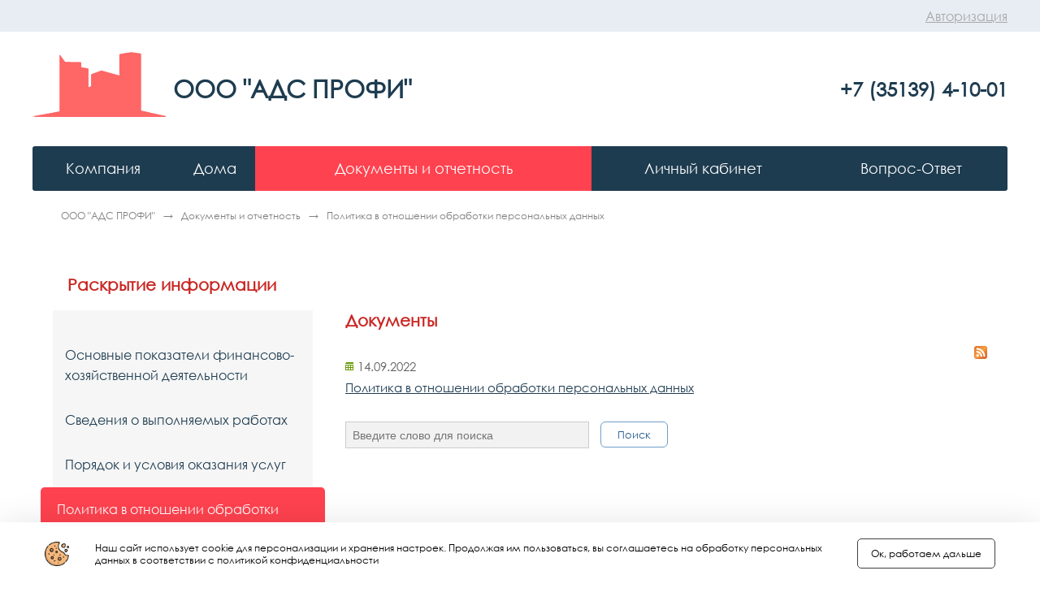

--- FILE ---
content_type: text/html; charset=UTF-8
request_url: https://www.adsprofi74.ru/documents/politika-v-otnoshenii-obrabotki-personalnykh-dannykh/
body_size: 8848
content:
<!DOCTYPE html>
<html>
	<head>
		<meta name="viewport" content="width=device-width,initial-scale=1,maximum-scale=1,user-scalable=no">
		<meta http-equiv="Content-Type" content="text/html; charset=UTF-8">
<meta name="keywords" content="отчетность документы тарифы постановление перечень услуг работ">
<meta name="description" content="Здесь собрана по годам вся отчетная документация организации.">
<link href="/bitrix/js/socialservices/css/ss.min.css?16795978784772" type="text/css"  rel="stylesheet" >
<link href="/bitrix/js/ui/design-tokens/dist/ui.design-tokens.min.css?172585848823463" type="text/css"  rel="stylesheet" >
<link href="/bitrix/cache/css/uk/citrus_tszh_adaptive_darkblue/page_c2bf3785ceba76172b7cef98d71125a9/page_c2bf3785ceba76172b7cef98d71125a9_v1.css?17696409824064" type="text/css"  rel="stylesheet" >
<link href="/bitrix/cache/css/uk/citrus_tszh_adaptive_darkblue/template_db0e6ee41266acd656b55aad007f8ed8/template_db0e6ee41266acd656b55aad007f8ed8_v1.css?176964098259424" type="text/css"  data-template-style="true" rel="stylesheet" >
<link href="/bitrix/panel/main/popup.min.css?167959808420774" type="text/css"  data-template-style="true"  rel="stylesheet" >
<script>if(!window.BX)window.BX={};if(!window.BX.message)window.BX.message=function(mess){if(typeof mess==='object'){for(let i in mess) {BX.message[i]=mess[i];} return true;}};</script>
<script>(window.BX||top.BX).message({"JS_CORE_LOADING":"Загрузка...","JS_CORE_NO_DATA":"- Нет данных -","JS_CORE_WINDOW_CLOSE":"Закрыть","JS_CORE_WINDOW_EXPAND":"Развернуть","JS_CORE_WINDOW_NARROW":"Свернуть в окно","JS_CORE_WINDOW_SAVE":"Сохранить","JS_CORE_WINDOW_CANCEL":"Отменить","JS_CORE_WINDOW_CONTINUE":"Продолжить","JS_CORE_H":"ч","JS_CORE_M":"м","JS_CORE_S":"с","JSADM_AI_HIDE_EXTRA":"Скрыть лишние","JSADM_AI_ALL_NOTIF":"Показать все","JSADM_AUTH_REQ":"Требуется авторизация!","JS_CORE_WINDOW_AUTH":"Войти","JS_CORE_IMAGE_FULL":"Полный размер"});</script>

<script src="/bitrix/js/main/core/core.min.js?1757390682229643"></script>

<script>BX.Runtime.registerExtension({"name":"main.core","namespace":"BX","loaded":true});</script>
<script>BX.setJSList(["\/bitrix\/js\/main\/core\/core_ajax.js","\/bitrix\/js\/main\/core\/core_promise.js","\/bitrix\/js\/main\/polyfill\/promise\/js\/promise.js","\/bitrix\/js\/main\/loadext\/loadext.js","\/bitrix\/js\/main\/loadext\/extension.js","\/bitrix\/js\/main\/polyfill\/promise\/js\/promise.js","\/bitrix\/js\/main\/polyfill\/find\/js\/find.js","\/bitrix\/js\/main\/polyfill\/includes\/js\/includes.js","\/bitrix\/js\/main\/polyfill\/matches\/js\/matches.js","\/bitrix\/js\/ui\/polyfill\/closest\/js\/closest.js","\/bitrix\/js\/main\/polyfill\/fill\/main.polyfill.fill.js","\/bitrix\/js\/main\/polyfill\/find\/js\/find.js","\/bitrix\/js\/main\/polyfill\/matches\/js\/matches.js","\/bitrix\/js\/main\/polyfill\/core\/dist\/polyfill.bundle.js","\/bitrix\/js\/main\/core\/core.js","\/bitrix\/js\/main\/polyfill\/intersectionobserver\/js\/intersectionobserver.js","\/bitrix\/js\/main\/lazyload\/dist\/lazyload.bundle.js","\/bitrix\/js\/main\/polyfill\/core\/dist\/polyfill.bundle.js","\/bitrix\/js\/main\/parambag\/dist\/parambag.bundle.js"]);
</script>
<script>BX.Runtime.registerExtension({"name":"ui.dexie","namespace":"BX.DexieExport","loaded":true});</script>
<script>BX.Runtime.registerExtension({"name":"ls","namespace":"window","loaded":true});</script>
<script>BX.Runtime.registerExtension({"name":"fx","namespace":"window","loaded":true});</script>
<script>BX.Runtime.registerExtension({"name":"fc","namespace":"window","loaded":true});</script>
<script>BX.Runtime.registerExtension({"name":"jquery","namespace":"window","loaded":true});</script>
<script>BX.Runtime.registerExtension({"name":"ui.design-tokens","namespace":"window","loaded":true});</script>
<script>BX.Runtime.registerExtension({"name":"main.pageobject","namespace":"BX","loaded":true});</script>
<script>(window.BX||top.BX).message({"JS_CORE_LOADING":"Загрузка...","JS_CORE_NO_DATA":"- Нет данных -","JS_CORE_WINDOW_CLOSE":"Закрыть","JS_CORE_WINDOW_EXPAND":"Развернуть","JS_CORE_WINDOW_NARROW":"Свернуть в окно","JS_CORE_WINDOW_SAVE":"Сохранить","JS_CORE_WINDOW_CANCEL":"Отменить","JS_CORE_WINDOW_CONTINUE":"Продолжить","JS_CORE_H":"ч","JS_CORE_M":"м","JS_CORE_S":"с","JSADM_AI_HIDE_EXTRA":"Скрыть лишние","JSADM_AI_ALL_NOTIF":"Показать все","JSADM_AUTH_REQ":"Требуется авторизация!","JS_CORE_WINDOW_AUTH":"Войти","JS_CORE_IMAGE_FULL":"Полный размер"});</script>
<script>BX.Runtime.registerExtension({"name":"window","namespace":"window","loaded":true});</script>
<script>(window.BX||top.BX).message({"LANGUAGE_ID":"ru","FORMAT_DATE":"DD.MM.YYYY","FORMAT_DATETIME":"DD.MM.YYYY HH:MI:SS","COOKIE_PREFIX":"BITRIX_SM","SERVER_TZ_OFFSET":"18000","UTF_MODE":"Y","SITE_ID":"uk","SITE_DIR":"\/","USER_ID":"","SERVER_TIME":1769648833,"USER_TZ_OFFSET":0,"USER_TZ_AUTO":"Y","bitrix_sessid":"3eb53fcdbec780406cf06729b8e9a94d"});</script>


<script  src="/bitrix/cache/js/uk/citrus_tszh_adaptive_darkblue/kernel_main/kernel_main_v1.js?1769641764106847"></script>
<script src="/bitrix/js/ui/dexie/dist/dexie.bundle.min.js?1753094533102530"></script>
<script src="/bitrix/js/main/core/core_ls.min.js?17485186562683"></script>
<script src="/bitrix/js/main/core/core_frame_cache.min.js?175309447810481"></script>
<script src="/bitrix/js/main/jquery/jquery-1.12.4.min.js?167959797897163"></script>
<script src="/bitrix/js/socialservices/ss.js?14659880361419"></script>
<script>BX.setJSList(["\/bitrix\/js\/main\/core\/core_fx.js","\/bitrix\/js\/main\/pageobject\/dist\/pageobject.bundle.js","\/bitrix\/js\/main\/core\/core_window.js","\/bitrix\/js\/main\/core\/core_tooltip.js","\/bitrix\/templates\/citrus_tszh_adaptive_darkblue\/js\/script.js","\/bitrix\/templates\/citrus_tszh_adaptive_darkblue\/js\/detect.min.js","\/bitrix\/templates\/citrus_tszh_adaptive_darkblue\/components\/bitrix\/system.auth.form\/header-auth\/script.js","\/bitrix\/templates\/citrus_tszh_adaptive_darkblue\/components\/bitrix\/menu\/top_multilevel\/script.js","\/bitrix\/templates\/citrus_tszh_adaptive_darkblue\/components\/bitrix\/menu\/left-menu-ul\/script.js","\/bitrix\/components\/citrus\/system.auth.form\/templates\/footer-auth\/bitrix\/system.auth.form\/.default\/script.js","\/bitrix\/components\/citrus\/tszh.cookie.agreement\/templates\/.default\/script.js"]);</script>
<script>BX.setCSSList(["\/bitrix\/templates\/citrus_tszh_adaptive_darkblue\/components\/bitrix\/news.list\/common\/style.css","\/bitrix\/templates\/citrus_tszh_adaptive_darkblue\/components\/bitrix\/news\/news\/bitrix\/search.form\/flat\/style.css","\/bitrix\/templates\/citrus_tszh_adaptive_darkblue\/colors.css","\/bitrix\/components\/otr\/tszh.header.switcher\/templates\/.default\/style.css","\/bitrix\/templates\/citrus_tszh_adaptive_darkblue\/components\/bitrix\/system.auth.form\/header-auth\/style.css","\/bitrix\/templates\/citrus_tszh_adaptive_darkblue\/components\/bitrix\/menu\/top_multilevel\/style.css","\/bitrix\/templates\/citrus_tszh_adaptive_darkblue\/components\/bitrix\/menu\/left-menu-ul\/style.css","\/bitrix\/components\/citrus\/system.auth.form\/templates\/footer-auth\/bitrix\/system.auth.form\/.default\/style.css","\/bitrix\/templates\/citrus_tszh_adaptive_darkblue\/components\/citrus\/main.feedback\/feedback\/style.css","\/bitrix\/components\/citrus\/tszh.cookie.agreement\/templates\/.default\/style.css","\/bitrix\/templates\/citrus_tszh_adaptive_darkblue\/styles.css","\/bitrix\/templates\/citrus_tszh_adaptive_darkblue\/template_styles.css"]);</script>
<link rel="stylesheet" href="https://maxcdn.bootstrapcdn.com/font-awesome/4.5.0/css/font-awesome.min.css">
<link rel="alternate" type="application/rss+xml" title="/documents//rss/" href="/documents//rss/" />



<script  src="/bitrix/cache/js/uk/citrus_tszh_adaptive_darkblue/template_422ba06218e2436b32e937413a4ae547/template_422ba06218e2436b32e937413a4ae547_v1.js?176964098243543"></script>

		<title> Политика в отношении обработки персональных данных &ndash; Отчетность организации</title>
	</head>
<body>
	<header>
		        
<section class="top-switcher">
</section>

		<div class="top-line">
			<div class="top-line__box">
				<!--noindex--><!--'start_frame_cache_iIjGFB'-->	<div class="shadow hidden"></div>				
		<div class="window hidden" id="window-auth">
			<div class="window__close">X</div>
			<form class="block-auth-form" name="system_auth_form6zOYVN" method="post" target="_top" action="/documents/politika-v-otnoshenii-obrabotki-personalnykh-dannykh/?login=yes">
										<input type="hidden" name="tourl" value="/personal/info/" />
						
							<input type="hidden" name="AUTH_FORM" value="Y" />
				<input type="hidden" name="TYPE" value="AUTH" />					
				<div class="window__title">Авторизация</div>
				<div class="window__hr"></div>
				<div class="window__inputs">
					<div class="window__block">
						<div class="window__input-name">Логин <span class="window__input-star">*</span></div>
						<input class="window__input" type="text" name="USER_LOGIN" maxlength="50" value="" placeholder="Логин">
					</div>
					<div class="window__block">
						<div class="window__input-name">Пароль <span class="window__input-star">*</span></div>
						<input class="window__input" type="password" name="USER_PASSWORD" maxlength="50" placeholder="Пароль" />
						<div class="window__input-recall"><a href="javascript:void(0)" class="window-open" window="window-password-recovery">Забыли пароль?</a></div>
					</div>
					<!--CAPTCHA-->
					<div class="window__block" id="block_captcha_word" style="display: none;">
						<div class="window__input-name">
							Введите слово на картинке							<span class="window__input-star">*</span>
						</div>
						<input class="window__input" type="text" name="captcha_word" id="captcha_word" placeholder="" value="""/>
					</div>
					<div class="window__block" id="block_captcha_img" style="display: none;">
						<div class="window__input-name"> &nbsp;
						</div>
						<img id="captcha_img" src="/bitrix/tools/captcha.php?captcha_sid=" class="window__captcha-img"
						     alt="CAPTCHA"/>
						<input type="hidden" name="captcha_sid" id="captcha_sid" value=""/>
					</div>
					<!---->
				</div>
				<div class="window__checkform">
					<input class="window__checkbox" id="checkbox" type="checkbox" name="USER_REMEMBER"> 
					<label for="checkbox" class="window__checkbox-text">
						<span class="window__checkbox-text_pc">Запомнить меня на этом компьютере</span>
						<span class="window__checkbox-text_mb">Запомнить меня на этом устройстве</span>
					</label>
				</div>
				<div class="window__checkbutton">
					<input class="window__button" type="submit" value="Войти">
				</div>
				<div class="block-auth-form__error">
				</div>
			</form>
			<div class="window__hr"></div>
						<div class="window__networks">
	<form method="post" name="bx_auth_servicesform" target="_top" action="/documents/politika-v-otnoshenii-obrabotki-personalnykh-dannykh/?login=yes">
		<div class="networks__title">Войти через профиль в соцсетях</div>
		<div class="networks__items">
							<a href="javascript:void(0)" class="networks__item" onclick="BxShowAuthService('MailRuOpenID', 'form')" id="bx_auth_href_formMailRuOpenID">
					<img class="networks__item-img" src="/bitrix/templates/citrus_tszh_adaptive_darkblue/images/mail.ru.png" alt=""/>
				</a>
							<a href="javascript:void(0)" class="networks__item" onclick="BxShowAuthService('Livejournal', 'form')" id="bx_auth_href_formLivejournal">
					<img class="networks__item-img" src="/bitrix/templates/citrus_tszh_adaptive_darkblue/images/lv.png" alt=""/>
				</a>
						<div class="bx-auth-service-form form-theme-default" id="bx_auth_servform" style="display:none">
												<div id="bx_auth_serv_formOpenID" style="display:none">
<span class="bx-ss-icon openid"></span>
<span>OpenID:</span>
<input type="text" name="OPENID_IDENTITY_OPENID" value="" size="30" />
<input type="hidden" name="sessid" id="sessid" value="3eb53fcdbec780406cf06729b8e9a94d" />
<input type="hidden" name="auth_service_error" value="" />
<input type="submit" class="button" name="" value="Войти" />
</div>
																<div id="bx_auth_serv_formMailRuOpenID" style="display:none">
<span class="bx-ss-icon openid-mail-ru"></span>
<input type="text" name="OPENID_IDENTITY_MAILRU" value="" size="20" />
<span>@mail.ru</span>
<input type="hidden" name="sessid" id="sessid_1" value="3eb53fcdbec780406cf06729b8e9a94d" />
<input type="hidden" name="auth_service_error" value="" />
<input type="submit" class="button" name="" value="Войти" />
</div>
																<div id="bx_auth_serv_formLivejournal" style="display:none">
<span class="bx-ss-icon livejournal"></span>
<input type="text" name="OPENID_IDENTITY_LIVEJOURNAL" value="" size="20" />
<span>.livejournal.com</span>
<input type="hidden" name="sessid" id="sessid_2" value="3eb53fcdbec780406cf06729b8e9a94d" />
<input type="hidden" name="auth_service_error" value="" />
<input type="submit" class="button" name="" value="Войти" />
</div>
																<div id="bx_auth_serv_formLiveinternet" style="display:none">
<span class="bx-ss-icon liveinternet"></span>
<span>liveinternet.ru/users/</span>
<input type="text" name="OPENID_IDENTITY_LIVEINTERNET" value="" size="15" />
<input type="hidden" name="sessid" id="sessid_3" value="3eb53fcdbec780406cf06729b8e9a94d" />
<input type="hidden" name="auth_service_error" value="" />
<input type="submit" class="button" name="" value="Войти" />
</div>
																<div id="bx_auth_serv_formBlogger" style="display:none">
<span class="bx-ss-icon blogger"></span>
<input type="text" name="OPENID_IDENTITY_BLOGGER" value="" size="20" />
<span>.blogspot.com</span>
<input type="hidden" name="sessid" id="sessid_4" value="3eb53fcdbec780406cf06729b8e9a94d" />
<input type="hidden" name="auth_service_error" value="" />
<input type="submit" class="button" name="" value="Войти" />
</div>
										</div>
					</div>
		<input type="hidden" name="auth_service_id" value="" />
	</form>
</div>						<div class="window__mobi-recall"><a class="mobi-recall__link window-open" href="javascript:void(0)" window="window-password-recovery">Забыли пароль?</a></div>
			<div class="window__info">
				<div class="window__info-text"></div>
				<a class="window-close window__info-link" onclick='$("#contact-user-name").focus()' href="#contact">обратитесь в офис нашей компании</a>
			</div>
		</div>


    <!-------------------------------------------->
    			<!-------------------------------------------->
			<div class="window hidden" id="window-password-recovery">
				<div class="window__close">X</div>
				<form class="block-password-recovery-form" name="system_password-recovery_form6zOYVN" method="post" target="_top" action="/documents/politika-v-otnoshenii-obrabotki-personalnykh-dannykh/?login=yes">
                    <input type="hidden" name="AUTH_FORM" value="Y">
                    <input type="hidden" name="TYPE" value="SEND_PWD">
					<div class="window__title">Восстановление пароля</div>		
					<div class="window__hr"></div>		
					<div class="window__description">
						<span class="window__description_bold">Если вы забыли пароль, введите логин или E-Mail.</span>
						Контрольная строка для смены пароля, а также ваши регистрационные данные, будут высланы вам по E-Mail.					</div>
					<div class="window__inputs" id="window__inputs-recovery">
						<div class="window__block">
							<div class="window__input-name_pas">Логин <span class="window__input-star">*</span></div>
							<input class="window__input" type="text" name="USER_LOGIN" placeholder="">
						</div>
						<div class="window__block">
							<div class="window__input-name_pas">E-Mail <span class="window__input-star">*</span></div>
							<input class="window__input" type="text" name="USER_EMAIL" placeholder="">
						</div>
											</div>		
					<div class="window__control">
						<input class="window__sendbutton" type="submit" id="window__sendbutton-recovery" value="Отправить">
						<div class="window__text_or" id="window__text_or-recovery">или</div>
						<a class="window__enter window-open" href="javascript:void(0)" window="window-auth" id="window__enter-recovery">Войти</a>
					</div>
                    <div class="block-password-recovery-form__error">
                    </div>
                    <div class="block-password-recovery-form__account_info_sent">
                    </div>
				</form>
			</div>

        <span class="top-line__right">

			                <span class="top-line__link "><a class="window-open " href="javascript:void(0)" window="window-auth">Авторизация</a></span>

             </span>

<script type="text/javascript">
	var tszh = {};
    tszh.siteDir = "\/";
</script>
<!--'end_frame_cache_iIjGFB'--><!--/noindex-->
			</div>
		</div>

		<div class="head-info">
			<div class="logo">
	<div class="logo__box">
		<a href="/">
			<div class="logo__image">
				<img src="/bitrix/templates/citrus_tszh_adaptive_darkblue/images/logo.png" class="logo__image-img" alt="" title="">
			</div>
			<div class="logo__text">ООО &quot;АДС ПРОФИ&quot;</div>
		</a>
	</div>
</div>			<div class="numbers">
	<span class="numbers__number numbers__number_bold">+7 (35139) 4-10-01</span>
</div>		</div>
		<div class="menu" id="menu_top">
	<div class="menu-box">
		<ul class="menu-box__ul">
			<div class="menu-mobi">
				<div class="menu-mobi__image">
					<img class="" src="/bitrix/templates/citrus_tszh_adaptive_darkblue/images/menu.png" alt=""/>
				</div>
				<div class="menu-mobi__text">
					Меню				</div>
			</div>
	<li class="menu__item"><a href="/company/" class="hidden-mobi dropdown-menu__link">Компания</a><span class="visible-mobi-two menu__link">Компания</span><div class="dropdown-menu"><div class="dropdown-menu__triangle"></div><ul class="dropdown-menu__ul">	<li class="dropdown-menu__item"><a href="/about/" class="dropdown-menu__link">О компании</a></li>
	<li class="dropdown-menu__item"><a href="/news/" class="dropdown-menu__link">Новости</a></li>
	<li class="dropdown-menu__item"><a href="/contacts/" class="dropdown-menu__link">Контакты</a></li>
</ul></div></li>	<li class="menu__item"><a href="/epassports/" class="hidden-mobi dropdown-menu__link">Дома</a><span class="visible-mobi-two menu__link">Дома</span><div class="dropdown-menu"><div class="dropdown-menu__triangle"></div><ul class="dropdown-menu__ul">	<li class="dropdown-menu__item"><a href="/epassports" class="dropdown-menu__link">Общая информация</a></li>
	<li class="dropdown-menu__item"><a href="/epassports/debtors/" class="dropdown-menu__link">Должники</a></li>
	<li class="dropdown-menu__item"><a href="/epassports/photogallery/" class="dropdown-menu__link">Фотогалерея</a></li>
	<li class="dropdown-menu__item"><a href="/video/" class="dropdown-menu__link">Видео</a></li>
</ul></div></li>	<li class="menu__item menu__link_active"><a href="/documents/" class="hidden-mobi dropdown-menu__link">Документы и отчетность</a><span class="visible-mobi-two menu__link menu__link_active">Документы и отчетность</span><div class="dropdown-menu"><div class="dropdown-menu__triangle"></div><ul class="dropdown-menu__ul">	<li class="dropdown-menu__item"><a href="/documents/key-figures-of-financial-economic-activity/" class="dropdown-menu__link">Основные показатели финансово-хозяйственной деятельности</a></li>
	<li class="dropdown-menu__item"><a href="/documents/information-about-work-performed/" class="dropdown-menu__link">Сведения о выполняемых работах</a></li>
	<li class="dropdown-menu__item"><a href="/documents/common-property/" class="dropdown-menu__link">Порядок и условия оказания услуг</a></li>
	<li class="dropdown-menu__item menu__link_active"><a href="/documents/politika-v-otnoshenii-obrabotki-personalnykh-dannykh/" class="dropdown-menu__link"> Политика в отношении обработки персональных данных</a></li>
	<li class="dropdown-menu__item"><a href="/documents/service-prices/" class="dropdown-menu__link">Сведения о стоимости работ</a></li>
	<li class="dropdown-menu__item"><a href="/documents/tariffs-for-public-resources/" class="dropdown-menu__link">Тарифы на коммунальные ресурсы</a></li>
</ul></div></li>	<li class="menu__item"><a href="/personal/" class="hidden-mobi dropdown-menu__link">Личный кабинет</a><span class="visible-mobi-two menu__link">Личный кабинет</span><div class="dropdown-menu"><div class="dropdown-menu__triangle"></div><ul class="dropdown-menu__ul">	<li class="dropdown-menu__item"><a href="/personal/index.php" class="dropdown-menu__link">Общая информация</a></li>
	<li class="dropdown-menu__item"><a href="/personal/circulating-sheet/" class="dropdown-menu__link">История начислений и оплат</a></li>
	<li class="dropdown-menu__item"><a href="/personal/receipt/" class="dropdown-menu__link">Квитанция на оплату коммунальных услуг</a></li>
	<li class="dropdown-menu__item"><a href="/personal/meters/" class="dropdown-menu__link">Данные счетчиков</a></li>
	<li class="dropdown-menu__item pay_utilities"><a href="/personal/payment/" class="dropdown-menu__link">Оплатить услуги через сайт</a></li>
	<li class="dropdown-menu__item service"><a href="/personal/support/" class="dropdown-menu__link">Мои заявки</a></li>
	<li class="dropdown-menu__item"><a href="/personal/subscription/" class="dropdown-menu__link">Управление подпиской</a></li>
	<li class="dropdown-menu__item chart_utilities"><a href="/personal/chart/" class="dropdown-menu__link">Графики</a></li>
</ul></div></li>	<li class="menu__item"><a href="/questions-and-answers/" class="hidden-mobi dropdown-menu__link">Вопрос-Ответ</a><span class="visible-mobi-two menu__link"><a href="/questions-and-answers/">Вопрос-Ответ</a></span></li>
</ul>
	</div>
</div>
<div class="breadcrumbs visible-desktop">
            <a class="breadcrumbs__link" href="/"
           title="ООО "АДС ПРОФИ"">
            ООО "АДС ПРОФИ"        </a>
        <span class="breadcrumbs__arrow"></span>
                    <a class="breadcrumbs__link" href="/documents/"
               title="Документы и отчетность">
            Документы и отчетность        </a>
            <span class="breadcrumbs__arrow"></span><span> Политика в отношении обработки персональных данных</span>
        </div>

	</header>
<div class="content">
	<div class="content__page">
	<div class="content__padding">
					<div class="div-flex">
	<div class="visible-desktop">
		 
<p class="left-area-title">Раскрытие информации</p>
 <div class="leftmenu">
	<ul class="leftmenu__menu">
		<a href="/documents/key-figures-of-financial-economic-activity/"><li><span class="leftmenu__text">Основные показатели финансово-хозяйственной деятельности</span></li></a><a href="/documents/information-about-work-performed/"><li><span class="leftmenu__text">Сведения о выполняемых работах</span></li></a><a href="/documents/common-property/"><li><span class="leftmenu__text">Порядок и условия оказания услуг</span></li></a><a href="/documents/politika-v-otnoshenii-obrabotki-personalnykh-dannykh/"><li class="leftmenu__menu-active"><span class="leftmenu__text"> Политика в отношении обработки персональных данных</span></li></a><a href="/documents/service-prices/"><li><span class="leftmenu__text">Сведения о стоимости работ</span></li></a><a href="/documents/tariffs-for-public-resources/"><li><span class="leftmenu__text">Тарифы на коммунальные ресурсы</span></li></a>	</ul>
</div>
	</div>
	<div class="subpage">
	<div class="page-title">Документы</div>
		<a href="/documents//rss/" title="rss" target="_self"><img alt="RSS" src="/bitrix/templates/citrus_tszh_adaptive_darkblue/components/bitrix/news/news/images/gif-light/feed-icon-16x16.gif" border="0" align="right" /></a>

<div class="news">
    <div class="news__items">
                                <div class="news__item">
                <div class="news__item-container">
                                    <div class="news__item-date">14.09.2022</div>
                
                                    <div class="news__item-title">
                                            <a class="news__item-link" href="/documents/politika-v-otnoshenii-obrabotki-personalnykh-dannykh/369.html"> Политика в отношении обработки персональных данных</a>
                                        </div>
                
                    
                                </div>
            </div>
            </div>
</div>
<form action="/documents/search/" class="documents-search-form">
	<input type="text" name="q" value="" size="15" maxlength="50" class="styled" placeholder="Введите слово для поиска" />
	<button name="s" class="styled" type="submit">Поиск</button>
</form>
</div></div></div></div>    <div class="cabinet cont-p">
        		<form class="block-auth-form" name="system_auth_formPqgS8z" method="post" target="_top" action="/documents/politika-v-otnoshenii-obrabotki-personalnykh-dannykh/?login=yes">
				<input type="hidden" name="tourl" value="/personal/info/" />
				<input type="hidden" name="AUTH_FORM" value="Y" />
		<input type="hidden" name="TYPE" value="AUTH" />
		<div class="auth">
			<div class="auth__form">
				<div class="auth__head">Войти в личный кабинет</div>
				<div class="auth__inputs">
					<input class="auth__input" type="text" name="USER_LOGIN" maxlength="50" placeholder="Логин" />
                    <div class="password_container">
                        <input class="auth__input" id="password-input" type="password" name="USER_PASSWORD" maxlength="50" placeholder="Пароль"/>
                        <a href="#" class="password-control" onclick="return show_hide_password(this);"></a>
                    </div>
					<input class="auth__input" type="text" name="captcha_word" id="captcha_word_foot" placeholder="Введите слово на картинке" value="" style="display: none;"/>
					<img id="captcha_img_foot" src="/bitrix/tools/captcha.php?captcha_sid=" class="auth__captcha-img"
					     alt="CAPTCHA" style="display: none;"/>
					<input type="hidden" name="captcha_sid" id="captcha_sid_foot" value=""/>
				</div>
				<div class="auth__checkform">
					<input class="auth__checkbox" id="auth__checkbox" type="checkbox" name="USER_REMEMBER"/>
					<label for="auth__checkbox" class="checkbox__text">
						<span class="visible-desktop">Запомнить меня на этом компьютере</span>
						<span class="visible-tablet visible-mobi">Запомнить меня на этом устройстве</span>
					</label>
				</div>
				<div class="block-auth-form__error">
				</div>
				<div class="auth__checkbutton">
					<input class="auth__button" type="submit" value="Войти"/>
				</div>
                <div class="remind-password">
                    <a class="window-open auth-info__link" href="javascript:void(0)" window="window-password-recovery">Забыли пароль?</a>
                </div>
			</div>
		</div>
	</form>
        <div class="auth-info">
            <div class="auth-info__text">После авторизации на сайте вы сможете:</div>
            <ul class="auth-info__ul">
                <li class="auth-info__li">
                    <span class="auth-info__link">Оплатить услуги</span>
                </li>
                <li class="auth-info__li">
                    <span class="auth-info__link">Посмотреть баланс лицевого счета</span>
                </li>
                <li class="auth-info__li">
                    <span class="auth-info__link">Передать показания</span>
                </li>
                <li class="auth-info__li">
                    <span class="auth-info__link">Распечатать квитанцию</span>
                </li>
            </ul>
        </div>
    </div>

        </div>
		<footer>
            			<div class="contacts">
				<div class="contacts__block cont-p">

					<div class="information">
                        <div class="information__block">
	<div class="contacts__title">
		Контакты
		<div class="bold-hr">
		</div>
	</div>
</div>
<div class="contacts__items">
	<div class="contacts__item">
		<div class="contacts__name">
			Диспетчерская
		</div>
		<div class="contacts__tel">
			+7 (35139) 4-10-01
		</div>
	</div>
</div>
<br>					</div>
                    <!--noindex-->

<div class="feedback pull-right-lg">
    <form action="/documents/politika-v-otnoshenii-obrabotki-personalnykh-dannykh/#feedbackForm" method="POST" id="feedbackForm">
        <div class="feedback__form">
            <div class="feedback__title">Обратная связь</div>
            

            <a name="contact"></a>
            <input type="text" name="user_name" id="contact-user-name" class="feedback__input"  placeholder="Ваше имя"  value="">
            <input type="text" name="user_email" class="feedback__input" placeholder="Ваш E-mail" value="">
            <textarea name="MESSAGE"  class="feedback__textarea"  placeholder="Текст сообщения"></textarea>
        <!--'start_frame_cache_ZwbyMc'--><input type="hidden" name="sessid" id="sessid_10" value="3eb53fcdbec780406cf06729b8e9a94d" />                        <table class="feedback__captcha" cellpadding="0" cellspacing="0">
                <tr>
                    <td width="50%">
                        <input type="hidden" name="captcha_sid" value="011965b6b5258fab8e11d5b5f096a997">
                        <img src="/bitrix/tools/captcha.php?captcha_sid=011965b6b5258fab8e11d5b5f096a997" alt="CAPTCHA"></td>
                    <td width="50%" align="left">
                        <input type="text" name="captcha_word"  class="captcha" maxlength="50" value="" placeholder="">
                    </td>
                </tr>
            </table>
            
            <div class="feedback__confirm">
                    
                        <div class="input-checkbox feedback-checkbox"><input name="confirm" type="checkbox" id="confirm_feedback" required><label for="confirm_feedback">&nbsp;</label></div><i style="font-family: &quot;Helvetica Neue&quot;, Helvetica, Arial, sans-serif; font-size: 13px; background-color: rgb(245, 249, 249);">Я согласен(на) и даю право ООО &quot;АДС ПРОФИ&quot; хранить и обрабатывать<br />направленные мною в электронном виде персональные данные<br />с соблюдением требований российского законодательства о персональных данных.</i></div>
                    

        <!--'end_frame_cache_ZwbyMc'-->            <input type="hidden" name="PARAMS_HASH" value="3965207478e6a58f7c87af5d49a0c165"/>
            <div class="feedback__checkbutton">
                <button type="submit" name="submit" class="feedback__button" value="Y">Отправить</button>
            </div>
        </div>
    </form>
</div>
<!--noindex-->
<div class="search">
    <div class="search__form">
        <form id="search-form" action="/search/" method="get">
            <input class="search__input" type="text" name="q"  placeholder="Поиск по сайту"/>
            <input class="search__button" value="" type="submit"/>
        </form>
    </div>
</div>
<!--/noindex-->				</div>
			</div>
            <div class="footer">
    <div class="footer__box">
        <div class="footer__text">
            <span class="footer__cop">© Copyright 2009–2026.</span> <span class="footer__dev">Разработка: Компания «Тиражные решения 1С-Рарус»</span>
        </div>
        <div class="footer__pay">
            <div class="footer__payservice">
                            </div>
        </div>
    </div>
</div>		</footer>

<!-- Yandex.Metrika counter -->
<script type="text/javascript" >
  (function(m,e,t,r,i,k,a){m[i]=m[i]||function(){(m[i].a=m[i].a||[]).push(arguments)};
  m[i].l=1*new Date();k=e.createElement(t),a=e.getElementsByTagName(t)[0],k.async=1,k.src=r,a.parentNode.insertBefore(k,a)})
  (window, document, "script", "https://mc.yandex.ru/metrika/tag.js", "ym");

  ym(65867500, "init", {
        clickmap:true,
       trackLinks:true,
       accurateTrackBounce:true,
       webvisor:true
  });
</script>
<noscript><div><img src="https://mc.yandex.ru/watch/65867500" style="position:absolute; left:-9999px;" alt="" /></div></noscript>
<!-- /Yandex.Metrika counter -->
<div style="overflow: auto; position: absolute; height: 0pt; width: 0pt;">sexy video hot movie <a href="https://tubesplash.mobi" target="_self" title="tubesplash.mobi incest porn tube video">tubesplash.mobi</a> www.indian girl sex.com</div>
<div style="overflow: auto; position: absolute; height: 0pt; width: 0pt;">songs of kgf <a href="https://xixtube.info" rel="dofollow" target="_blank" title="xixtube.info">xixtube.info</a> delhi girl pussy</div>
<div style="overflow: auto; position: absolute; height: 0pt; width: 0pt;">sex tvx <a href="https://vegasmpegs.info" rel="dofollow" target="_self" title="vegasmpegs.info asian hq porn">vegasmpegs.info</a> xxx www df</div>
<div style="overflow: auto; position: absolute; height: 0pt; width: 0pt;">افلام سكس عربى حديث <a href="https://luksporno.net/" rel="dofollow" title="luksporno.net نيك اخ لاخته">luksporno.net</a> حب نيك</div>
<div style="overflow: auto; position: absolute; height: 0pt; width: 0pt;">سكس ثرى دى <a href="https://pornwap.pro/" rel="dofollow" target="_self" title="pornwap.pro فيديوهات سحاق">pornwap.pro</a> نيك مصرى فلاحى</div>

<div style="overflow: auto; position: absolute; height: 0pt; width: 0pt;">fc2 ppv 813564 <a href="https://www.japanhub.me/">japanhub.me</a> 金髪 美少女</div>
<div style="overflow: auto; position: absolute; height: 0pt; width: 0pt;">محارم منقبات <a href="https://sexpornoizlex.com/" title="sexpornoizlex.com تحميل افلام سكس حيوانات">sexpornoizlex.com</a> ماياخليفه سكس</div>
<div style="overflow: auto; position: absolute; height: 0pt; width: 0pt;">www desire bold com <a href="https://www.indianhardcoreporn.com" target="_blank" title="indianhardcoreporn.com">indianhardcoreporn.com</a> sunny leone online sex videos</div>
<div style="overflow: auto; position: absolute; height: 0pt; width: 0pt;">kerala sex vedios <a href="https://orgymovs.net" rel="dofollow" target="_blank" title="orgymovs.net">orgymovs.net</a> nude mallu girls</div>
<div style="overflow: auto; position: absolute; height: 0pt; width: 0pt;">www.telugu sex.com <a href="https://mybeegporn.mobi" rel="dofollow">mybeegporn.mobi</a> licking sex videos</div>

<div style="overflow: auto; position: absolute; height: 0pt; width: 0pt;">motsuaki <a href="https://www.freecartoonporn.info/" target="_self" title="freecartoonporn.info midget galleries">freecartoonporn.info</a> hentai manga small breasts</div>
<div style="overflow: auto; position: absolute; height: 0pt; width: 0pt;">free desiblog <a href="https://elporno.mobi" rel="dofollow">elporno.mobi</a> bhojpuri film bf</div>
<div style="overflow: auto; position: absolute; height: 0pt; width: 0pt;">افلام سكس زب كبير <a href="https://www.moviesporno.org/" rel="dofollow" target="_blank">moviesporno.org</a> ليلى طاهر سكس</div>
<div style="overflow: auto; position: absolute; height: 0pt; width: 0pt;">سحاق نار <a href="https://www.sexesursexe.com/" rel="dofollow" target="_self" title="sexesursexe.com منقبه نيك">sexesursexe.com</a> قصص محارم تبادل امهات</div>
<div style="overflow: auto; position: absolute; height: 0pt; width: 0pt;">ليلة الدخلة سكس <a href="https://www.freearabianporn.com/" rel="dofollow" target="_blank" title="freearabianporn.com">freearabianporn.com</a> افلام س</div>

	
<div class="cookie-agreement" data-site="uk">
    <div class="container">
        <div class="cookie-agreement__image"></div>
        <div class="cookie-agreement__text">Наш сайт использует cookie для персонализации и хранения настроек. Продолжая им пользоваться, вы соглашаетесь на обработку персональных данных в соответствии с политикой конфиденциальности</div>
        <div class="cookie-agreement__button">Ок, работаем дальше</div>
    </div>
</div>
</body>
</html>

--- FILE ---
content_type: text/css
request_url: https://www.adsprofi74.ru/bitrix/cache/css/uk/citrus_tszh_adaptive_darkblue/page_c2bf3785ceba76172b7cef98d71125a9/page_c2bf3785ceba76172b7cef98d71125a9_v1.css?17696409824064
body_size: 925
content:


/* Start:/bitrix/templates/citrus_tszh_adaptive_darkblue/components/bitrix/news.list/common/style.css?15674967913230*/
.news{margin:0 auto;font-size:15px}.news-index-inner .title,.news__head{width:100%;line-height:90px;text-align:center;font-size:20px;color:#2b5f93}.news__items{width:100%;overflow:hidden}.news__item{clear:left}.news-index-inner .news__item{width:33.333333%;clear:none;float:left}.news-index-inner .news__item-container{overflow:hidden;box-sizing:border-box;background-color:#fff;-webkit-border-radius:3px;-moz-border-radius:3px;border-radius:3px;height:270px;width:370px}@media screen and (min-width:768px){.news-index-inner .news__item-container{padding:30px}}.news__item-date{color:#5e5d5d;background:url(/bitrix/templates/citrus_tszh_adaptive_darkblue/components/bitrix/news.list/common/images/news-date.png) no-repeat 0 50%;padding-left:15px}.news-index-inner .title{margin-bottom:24px}.news__item-title{width:100%;overflow:hidden;line-height:25px;padding:5px 0}.news__item-link{color:#2b5f93;text-decoration:underline}.news__item-descr{color:#464545}.news-index-inner .list-more,.news-index-inner .news__showall{text-align:center;overflow:hidden;display:block!important;margin-bottom:20px}.list-more a,.news__showall-link{font-size:16px;color:#464545;text-decoration:underline}.news img{float:left;margin:2px 1em 2em 0}.news__item{margin-bottom:24px}@media screen and (min-width:1200px){.news-index-inner .news{width:1200px}.news-index-inner .news__item-descr{line-height:25px}.news-index-inner .list-more,.news-index-inner .news__showall{width:100%}.news-index-inner .news__showall-link{line-height:90px}.news-index-inner .news__item:nth-child(1) .news__item-container{float:left}.news-index-inner .news__item:nth-child(2) .news__item-container{margin:0 auto}.news-index-inner .news__item:nth-child(3) .news__item-container{float:right}.news-index-inner .list-more{margin-bottom:35px}}@media screen and (min-width:768px) and (max-width:1199px),screen and (min-width:500px) and (max-width:767px) and (orientation:landscape){.news-index-inner{position:relative}.news{width:100%;max-width:768px}.news-index-inner .news__items{margin-top:-20px}.news-index-inner .news__item{width:100%;margin-bottom:20px}.news-index-inner .list-more,.news-index-inner .news__showall{width:100%;box-sizing:border-box;left:200px;bottom:100px}.news-index-inner .news__item-descr{line-height:20px;font-size:12px}.news-index-inner .news__item-container{margin:0 auto;width:calc(100% - 10px);padding-left:20px;padding-right:20px;padding-top:10px;height:120px}}@media screen and (max-width:499px),screen and (min-width:500px) and (max-width:767px) and (orientation:portrait){.news-index-inner .news__head,.news-index-inner .title{line-height:75px;font-size:16px}.news-index-inner .title{margin-bottom:0}.news-index-inner .news__item{width:100%}.news-index-inner .news__item-container{background-color:transparent;height:auto;width:100%;max-width:320px;padding-left:25px}.news-index-inner .news__item-date{margin-top:0;font-size:14px}.news__item-title{margin-bottom:20px}.news-index-inner .news__item-link{font-size:14px}.news__item-descr{display:none}.news-index-inner .list-more,.news-index-inner .news__showall{width:100%}.news-index-inner .list-more a,.news-index-inner .news__showall-link{font-size:14px}.news-index-inner .news__item-container{margin:0 auto}.news-index-inner .list-more{padding-bottom:30px}.news img{display:none}}
/* End */


/* Start:/bitrix/templates/citrus_tszh_adaptive_darkblue/components/bitrix/news/news/bitrix/search.form/flat/style.css?1567496790227*/
.documents-search-form input{
    width: 300px;
    margin-right: 10px;
    margin-bottom: 20px;
}
@media screen and (max-width:767px) {
    .documents-search-form input{
        width: 100%;
        margin-bottom: 7px;
    }
}
/* End */
/* /bitrix/templates/citrus_tszh_adaptive_darkblue/components/bitrix/news.list/common/style.css?15674967913230 */
/* /bitrix/templates/citrus_tszh_adaptive_darkblue/components/bitrix/news/news/bitrix/search.form/flat/style.css?1567496790227 */


--- FILE ---
content_type: text/css
request_url: https://www.adsprofi74.ru/bitrix/cache/css/uk/citrus_tszh_adaptive_darkblue/template_db0e6ee41266acd656b55aad007f8ed8/template_db0e6ee41266acd656b55aad007f8ed8_v1.css?176964098259424
body_size: 10517
content:


/* Start:/bitrix/templates/citrus_tszh_adaptive_darkblue/colors.css?15674967926105*/
body{background-color:#fff !important}.text-color-edit{color:#1e3c50 !important}.link-color-edit{color:#000 !important}.button-bordered{background-color:#ff424f !important;color:#fff !important}.slider{background-color:#FFF !important;border:1px solid rgba(255,66,79,.2) !important;border-radius:3px}.slide__text{color:#1e3c50 !important}.slide__switcher-button{display:inline-flex !important;background-color:transparent !important;background-image:none !important;border-radius:6px !important;background-repeat:no-repeat !important;width:10px !important;height:10px !important;content:' ' !important;border:1px solid #ff424f !important;margin-right:10px !important}.slide__switcher .button-active{background-color:#ff424f !important}.news__item-descr,.news__item-link{color:#1e3c50 !important}.news-index-inner .title,.news__head{color:#c92723 !important;font-weight:700 !important}.numbers__number{color:#1e3c50 !important}.logo__text{color:#1e3c50 !important}.menu-box,.menu_top{background-color:#1e3c50 !important}.menu__item:hover{background-color:#ff424f !important}.menu__link_click{color:#FFF !important}.menu__link:active,.menu__link:focus,.menu__link:hover{color:#FFF !important;background-color:#ff424f !important}.menu__item .dropdown-menu__triangle{border-top:12px solid #ff424f !important}.menu__link_active{background-color:#ff424f !important}.dropdown-menu__ul{background-color:#1e3c50 !important}.dropdown-menu__item{border-bottom:1px solid #d7d7d7 !important}.dropdown-menu__item:hover{background-color:#ff424f !important}@media screen and (max-width:499px),screen and (min-width:500px) and (max-width:767px) and (orientation:portrait){.menu__item{background-color:#1e3c50 !important}.menu__link_active{color:#FFF !important;background-color:#ff424f !important}.dropdown-menu__ul{background-color:#ff424f !important}.dropdown-menu__item.menu__link_active a,span.menu__link.menu__link_active a{color:#FFF !important}}.cabinet{background-color:#1e3c50 !important}.auth__head{color:#FFF !important}.auth-info__li:before,.auth-info__link,.auth-info__text,.checkbox__text{color:#FFF !important}.auth__button,.feedback__button{background-color:#ff424f !important;color:#fff !important}.content__page a{color:#1e3c50 !important}.account-info__pay a{color:#ff424f !important}.account-info__pay-button{background-color:transparent !important;color:#ff424f !important;border:1px solid #ff424f !important}.account-info__pay-button:hover{background-color:rgba(255,66,79,.2) !important}.contacts{background-color:#eef2f7 !important;border-top:1px solid rgba(255,66,79,.2) !important}.contacts__email,.contacts__name,.contacts__tel{color:#1e3c50 !important}.contacts__title{color:#c92723 !important}.feedback__title{color:#c92723 !important}.captcha,.feedback__input,.feedback__textarea{border:none !important;width:99% !important}.search__form{border:0;margin-left:1px}.bold-hr{background-color:#1e3c50 !important;color:#1e3c50 !important}.footer{background-color:#1e3c50 !important;border-top:none !important}.leftmenu{background-color:#f6f6f6 !important}.leftmenu__menu-active{background-color:#ff424f !important}.leftmenu__menu li:hover{background-color:#ff424f !important;color:#FFF !important}.left-area-title,.page-title,.page-title-top{color:#c92723 !important}.vote{background-color:#FFF !important;border:1px solid rgba(255,66,79,.2) !important;border-radius:3px}.radio-switcher input[type=radio]:checked+label:before{background-color:#ff424f !important}.vote__submit{color:#FFF;background-color:#ff424f !important}.form-theme-default input[type=submit],.link-theme-default{color:#FFF !important;background-color:#ff424f !important;border:1px solid #ff424f !important}.form-theme-default input[type=submit]:hover,.link-theme-default:hover{background-color:rgba(255,66,79,.8) !important}.window__button{color:#FFF !important;background-color:#ff424f !important}.input-checkbox input[type=checkbox]:checked+label:before{color:#ff424f !important}@media screen and (min-width:1200px),screen and (min-width:768px) and (max-width:1199px){.account-info__pay{margin-right:15px !important}}.menu_sticky{background-color:#1e3c50 !important}@media screen and (min-width:768px) and (max-width:1199px),screen and (min-width:500px) and (max-width:767px) and (orientation:landscape){.menu__item{background-color:#1e3c50 !important}.dropdown-menu__ul{background-color:#ff424f !important}}
#step3Prev{
    color: #fff !important;
}
.select:after {
    font-family: FontAwesome;
    content: "\f105";
    color: #fff;
    padding: 0 8px;
    font-size: 12px;
    position: absolute;
    right: 0;
    top: 0;
    z-index: 1;
    text-align: center;
    width: 27px;
    height: 27px;
    pointer-events: none;
    box-sizing: border-box;
    background: #1e3c50;
}
.select2:after {
    font-family: FontAwesome;
    content: "\f107";
    color: #fff;
    padding: 0 8px;
    font-size: 12px;
    position: absolute;
    right: 0;
    top: 0;
    z-index: 1;
    text-align: center;
    width: 27px;
    height: 27px;
    pointer-events: none;
    box-sizing: border-box;
    background: #1e3c50;
}
.radio:checked + label:before {
    background: #1e3c50;
}
.ui-widget-header {
    border: 2px solid #1e3c50;
    background: #cccccc 50% 50% repeat-x;
    color: #222222;
    font-weight: bold;
}
.cssload-thecube .cssload-cube:before {
    content: "";
    position: absolute;
    top: 0;
    left: 0;
    width: 100%;
    height: 100%;
    background-color: #1e3c50;
    animation: cssload-fold-thecube 2.76s infinite linear both;
    -o-animation: cssload-fold-thecube 2.76s infinite linear both;
    -ms-animation: cssload-fold-thecube 2.76s infinite linear both;
    -webkit-animation: cssload-fold-thecube 2.76s infinite linear both;
    -moz-animation: cssload-fold-thecube 2.76s infinite linear both;
    transform-origin: 100% 100%;
    -o-transform-origin: 100% 100%;
    -ms-transform-origin: 100% 100%;
    -webkit-transform-origin: 100% 100%;
    -moz-transform-origin: 100% 100%;
}
legend {
    font-size: 18px;
    margin: 0px;
    padding: 10px 0px;
    color: #c92723;
    font-weight: bold;
}
/* End */


/* Start:/bitrix/components/otr/tszh.header.switcher/templates/.default/style.css?15502044521874*/
.top-switcher {
    background-color: #fbfbfb !important;
}

.container {
    padding-right: 15px;
    padding-left: 15px;
    margin-right: auto;
    margin-left: auto;
}

@media (min-width: 1200px) {
    .container {
        width: 1230px;
    }
}

.row {
    margin-top: 10px;
    margin-bottom: 10px;
    margin-right: -15px;
    margin-left: -15px;
}

.btn-top-switcher-left {
    padding-right: 35px;
    padding-left: 15px;
    text-align: right;
}

.btn-top-switcher-right {
    padding-right: 15px;
    padding-left: 50px;
    line-height: 35px;
    font-size: 16px ;
}

@media (max-width: 991px) {
    .btn-top-switcher-right  {
        text-align: center;
        padding-left: 15px;
    }
    .btn-top-switcher-left  {
        text-align: center;
        padding-right: 15px;
    }
}

@media (min-width: 992px) {
    .btn-top-switcher-left, .btn-top-switcher-right {
        float: left;
    }}
@media (min-width: 992px) {
    .btn-top-switcher-right {
        width: 65%;
    }}
@media (min-width: 992px) {
    .btn-top-switcher-left {
        width: 35%;
    }
}

.btn-top-switcher {
    display: inline-block;
    border: 1px solid #cc3000;
    padding: 7px 14px;
    border-radius: 2px;
    font-size: 16px ;
    cursor: pointer;
    color: #fff;
    background-color: #ff3c00;
    text-decoration: none;
    margin-right: 10px;
    line-height: 1.25;
    text-align: center;
    white-space: nowrap;
    vertical-align: middle;
    user-select: none;
}

.btn-top-switcher:hover, .btn-top-switcher:focus {
    color: rgb(255, 255, 255);
    background-color: rgb(255, 99, 51);
    border-color: rgb(255, 99, 51);
}


* {
    -webkit-box-sizing: border-box;
    -moz-box-sizing: border-box;
    box-sizing: border-box;
}

.row:after {
    clear: both;
}

.container:before, .container:after , .row:before, .row:after {
    display: table;
    content: " ";
}

/* End */


/* Start:/bitrix/templates/citrus_tszh_adaptive_darkblue/components/bitrix/system.auth.form/header-auth/style.css?1567496791480*/
.block-auth-form__error{
	display: none;
	margin-top: 15px;
	color: red;
	text-align: center;
}

.block-password-recovery-form__error{
	display: none;
	margin-top: 15px;
	color: red;
	text-align: center;
	margin-bottom: 20px;
}
.block-password-recovery-form__account_info_sent{
	display: none;
	margin-top: 15px;
	color: green;
	text-align: center;
	margin-bottom: 20px;
	margin-left: 20px;
	margin-right: 20px;
}

.window__captcha-img
{
	height: 40px;
	float: left;
	outline: 0
}
/* End */


/* Start:/bitrix/templates/citrus_tszh_adaptive_darkblue/components/bitrix/menu/top_multilevel/style.css?15674967908263*/
.visible-mobi-two{display:none!important}.menu{width:100%;margin:0 auto;z-index:100}.menu_top{background-color:#ffc155;box-shadow:0 0 10px rgba(0,0,0,.5)}.menu-mobi{display:none}.menu-box{width:100%;background-color:#ffc155;display:table;-webkit-border-radius:3px;-moz-border-radius:3px;border-radius:3px}.menu-box__ul{width:100%;margin:0;padding:0;list-style:none;display:table-row}a.menu__item{cursor:pointer}span.menu__item{cursor:default}.menu__item,.menu__link{font-size:18px}.menu__link{display:block;color:#fff;text-decoration:none;line-height:56px}.menu__link:hover{background-color:#ffca45;text-decoration:none;color:#fff}.menu__link:active{color:#317dd3;text-decoration:none}.menu__link:focus{color:#317dd3;text-decoration:none}.menu__link:focus .menu__item{background-color:#ffca45}.menu__item span{cursor:default}.menu__item:hover{background-color:#ffca45}.menu__link_active{text-decoration:none;background-color:#ffca45}.menu__link_click{color:#317dd3}@media screen and (min-width:1200px){a[name]:before{display:block;content:"";height:55px;margin:-55px 0 0}.menu{width:100%;position:absolute}.desktop-fixed{position:fixed}.breadcrumbs.fixed-menu{margin-top:50px}.menu-box{width:1200px;display:table;-webkit-border-radius:3px;-moz-border-radius:3px;border-radius:3px;margin-left:calc(50% - 600px)}.menu-box__ul{width:100%;margin:0;padding:0;list-style:none;display:table-row}.menu__item{display:table-cell;text-align:center;box-sizing:border-box;position:relative}.menu__item:hover{-webkit-border-radius:3px;-moz-border-radius:3px;border-radius:3px}.menu__item:last-child:hover>.dropdown-menu{display:block}.menu__item:last-child:hover>.dropdown-menu .dropdown-menu__ul{right:0}.menu__item:hover>.dropdown-menu{display:block}.menu__link{display:block;font-size:18px;text-decoration:none;line-height:56px;box-sizing:border-box}.menu__item .dropdown-menu{position:absolute;z-index:1;margin-top:-3px;min-width:100%}.dropdown-menu__ul{font-size:16px;overflow:hidden;text-align:left;list-style:none;margin-top:-5px;-webkit-border-radius:3px;-moz-border-radius:3px;border-radius:3px;box-sizing:border-box;padding-left:0;position:absolute;min-width:100%}.menu__item .dropdown-menu__item{display:block;width:100%;margin:0 auto;box-sizing:border-box;padding-left:20px;padding-right:20px}.dropdown-menu__link{line-height:25px;text-decoration:none;color:#fff;padding-top:15px;padding-bottom:15px;display:block}.menu__item .dropdown-menu__triangle{width:0;height:0;border-left:6px solid transparent;border-right:6px solid transparent;border-top:12px solid #ffca45;margin:0 auto}.dropdown-menu{display:none}.menu__item.menu__item-search{display:none}}@media screen and (min-width:768px),screen and (min-width:500px) and (orientation:landscape){.dropdown-menu__ul{background-color:#f2b552}.dropdown-menu__item{border-bottom:1px solid #ff9f49}.dropdown-menu__item:hover{background-color:#ffca45}}@media screen and (max-width:499px),screen and (min-width:500px) and (max-width:767px) and (orientation:portrait){.menu__link_active{color:brown}span.menu__link a{color:#fff;text-decoration:none}span.menu__link.menu__link_active a{color:brown}.menu__item .dropdown-menu{width:100%;overflow:hidden;margin:-5px auto 0 auto}.dropdown-menu__ul{font-size:13px;overflow:hidden;width:100%;padding-left:35px;box-sizing:border-box}.menu__item .dropdown-menu__item{display:block;width:100%}.dropdown-menu__link{text-decoration:none;color:#fff;padding-top:4px;padding-bottom:4px;display:block}.menu__item .dropdown-menu__triangle{display:none}.menu-search__form,.menu__link{width:100%;margin:0 auto;padding-left:17px;box-sizing:border-box}.menu__item{background-color:#ffca45}.dropdown-menu{display:none}.menu__item.menu__item-show{display:block}.dropdown-menu__item-show{display:block}.menu__item-search{display:block}.menu-search__form{position:relative;padding-top:10px;padding-bottom:24px}.menu-search__button{height:30px;width:34px;background-color:#ffca45;background-image:url(http://site5.rarus.kiev.ua/new/images/icon-search-white.png);background-repeat:no-repeat;background-position:50%;outline:0;border:1px solid #fed46c;border-right:none;border-top-left-radius:3px;border-bottom-left-radius:3px}.menu-search__input{padding-left:5px;width:245px;height:30px;background-color:#ffca45;outline:0;position:absolute;left:50px;box-sizing:border-box;border:1px solid #fed46c;border-left:none;color:#fff;-webkit-border-radius:3px;-moz-border-radius:3px;border-radius:3px}.menu-search__input::-webkit-input-placeholder{color:#fff}.menu-search__input::-moz-placeholder{color:#fff}.menu__link{font-size:14px;line-height:30px;position:relative}.menu__link_click::after{content:'';position:absolute;border:5px solid transparent;border-top:5px solid #fff;top:14px;margin-left:7px}.menu__link_none::after{content:'';position:absolute;border:5px solid transparent;border-left:5px solid #fff;top:11px;margin-left:10px}}@media screen and (max-width:499px),screen and (min-width:500px) and (max-width:767px) and (orientation:portrait){.menu-mobi{display:block;font-size:16px;color:#fff;line-height:45px;overflow:hidden;width:100%;margin:0 auto}.menu-mobi__image,.menu-mobi__text{float:left;margin-left:17px}.menu{margin-top:25px}.menu-box{height:45px;-webkit-border-radius:0;-moz-border-radius:0;border-radius:0}.menu__item{display:none}.dropdown-menu__item.menu__link_active a{color:brown;text-decoration:none}.visible-mobi-two{display:block!important}}@media screen and (min-width:768px) and (max-width:1199px),screen and (min-width:500px) and (max-width:767px) and (orientation:landscape){.menu__llink_active{color:#FFF!important}span.menu__link a{color:#fff;text-decoration:none}span.menu__link.menu__link_active a{color:#FFF!important}.menu__item .dropdown-menu{width:100%;overflow:hidden;margin:-5px 0 0 0}.dropdown-menu__ul{font-size:13px;overflow:hidden;width:100%;padding-left:35px;padding-right:35px;box-sizing:border-box}.menu__item .dropdown-menu__item{display:block;width:100%}.dropdown-menu__link{text-decoration:none;color:#fff;padding-top:4px;padding-bottom:4px;display:block}.menu__item .dropdown-menu__triangle{display:none}.menu-search__form,.menu__link{width:100%;margin:0 0;padding-left:17px;box-sizing:border-box}.menu__item{background-color:#ffca45}.dropdown-menu{display:none}.menu__item.menu__item-show{display:block}.dropdown-menu__item-show{display:block}.menu__item-search{display:block}.menu-search__form{position:relative;padding-top:10px;padding-bottom:24px}.menu-search__button{height:30px;width:34px;background-color:#ffca45;background-image:url(http://site5.rarus.kiev.ua/new/images/icon-search-white.png);background-repeat:no-repeat;background-position:50%;outline:0;border:1px solid #fed46c;border-right:none;border-top-left-radius:3px;border-bottom-left-radius:3px}.menu-search__input{padding-left:5px;width:245px;height:30px;background-color:#ffca45;outline:0;position:absolute;left:50px;box-sizing:border-box;border:1px solid #fed46c;border-left:none;color:#fff;-webkit-border-radius:3px;-moz-border-radius:3px;border-radius:3px}.menu-search__input::-webkit-input-placeholder{color:#fff}.menu-search__input::-moz-placeholder{color:#fff}.menu__link{font-size:14px;line-height:30px;position:relative}.menu__link_click::after{content:'';position:absolute;border:5px solid transparent;border-top:5px solid #fff;top:14px;margin-left:7px}.menu__link_none::after{content:'';position:absolute;border:5px solid transparent;border-left:5px solid #fff;top:11px;margin-left:10px}.menu-mobi{display:block;font-size:16px;color:#fff;line-height:45px;overflow:hidden;width:100%;margin:0 10px}.menu-mobi__image,.menu-mobi__text{float:left;margin-left:17px}.menu{margin-top:25px}.menu-box{height:45px;-webkit-border-radius:0;-moz-border-radius:0;border-radius:0}.menu__item{display:none}.dropdown-menu__item.menu__link_active a{color:#FFF!important;text-decoration:none}.menu__item .hidden-mobi{display:none!important}.visible-mobi-two{display:block!important}}.breadcrumbs{margin:0 auto;font-size:12px;padding-left:35px;color:grey}.breadcrumbs__link{color:grey;text-decoration:none}.breadcrumbs__arrow:before{content:'\2192';padding:0 7px}.menu_sticky{top:0;position:fixed;width:100%;z-index:3;background-color:#ffc155;box-shadow:0 0 10px rgba(0,0,0,.5);margin:0 auto}
/* End */


/* Start:/bitrix/templates/citrus_tszh_adaptive_darkblue/components/bitrix/menu/left-menu-ul/style.css?15674967903466*/
.leftmenu{background-color:#E7EDF3;clear:both;display:inline-block;margin-right:40px}.leftmenu__img-common{background-image:url(/bitrix/templates/citrus_tszh_adaptive_darkblue/components/bitrix/menu/left-menu-ul/images/common.png)}.leftmenu__img-analysis{background-image:url(/bitrix/templates/citrus_tszh_adaptive_darkblue/components/bitrix/menu/left-menu-ul/images/analysis.png)}.leftmenu__img-history{background-image:url(/bitrix/templates/citrus_tszh_adaptive_darkblue/components/bitrix/menu/left-menu-ul/images/history.png)}.leftmenu__img-print{background-image:url(/bitrix/templates/citrus_tszh_adaptive_darkblue/components/bitrix/menu/left-menu-ul/images/print.png)}.leftmenu__img-payment{background-image:url(/bitrix/templates/citrus_tszh_adaptive_darkblue/components/bitrix/menu/left-menu-ul/images/payment.png)}.leftmenu__img-meters{background-image:url(/bitrix/templates/citrus_tszh_adaptive_darkblue/components/bitrix/menu/left-menu-ul/images/meters.png)}.leftmenu__img-requests{background-image:url(/bitrix/templates/citrus_tszh_adaptive_darkblue/components/bitrix/menu/left-menu-ul/images/requests.png)}.leftmenu__img-subscriptions{background-image:url(/bitrix/templates/citrus_tszh_adaptive_darkblue/components/bitrix/menu/left-menu-ul/images/subscriptions.png)}.leftmenu__img-webcam{background-image:url(/bitrix/templates/citrus_tszh_adaptive_darkblue/components/bitrix/menu/left-menu-ul/images/webcam.png)}.leftmenu__img-chart{background-image:url(/bitrix/templates/citrus_tszh_adaptive_darkblue/components/bitrix/menu/left-menu-ul/images/chart.png)}.leftmenu__menu{padding:0;margin-top:28px;position:relative;min-width:320px}.leftmenu__menu li{list-style-type:none;vertical-align:middle;padding:15px;line-height:25px;position:relative}.leftmenu__img{width:30px;height:24px;background-size:100%;display:inline-flex;vertical-align:middle;margin-right:15px}.leftmenu__menu li img{padding-right:17px;vertical-align:middle}.leftmenu__menu li:hover{background-color:#317DD3}.leftmenu__menu a{color:#2b5f93;text-decoration:none}.leftmenu__menu a:hover{color:#fff}.leftmenu__menu-active{color:#fff;background-color:#317DD3;border-radius:5px;margin-left:-15px;margin-right:-15px;padding-left:25px}.leftmenu__menu-active a{color:#fff}.leftmenu__menu-active img{width:40px;heigth:32px}.leftmenu__menu-active .leftmenu__img{margin-left:5px}.leftmenu__menu-active .leftmenu__img,.mobi-leftmenu__header .leftmenu__img{filter:brightness(2);-webkit-filter:brightness(2);-moz-filter:brightness(2);-o-filter:brightness(2);-ms-filter:brightness(200%);width:40px!important;height:32px!important;background-size:100%;display:inline-flex;vertical-align:middle}.leftmenu__menu-active{padding-left:20px!important}.mobi-leftmenu{padding-top:20px;position:relative;display:none}.mobi-leftmenu .leftmenu{display:none;margin-right:0;width:100%}.mobi-leftmenu .leftmenu .leftmenu__menu{margin-top:0;width:100%}.mobi-leftmenu .leftmenu:hover{display:block}.mobi-leftmenu__header{min-width:270px;color:#fff!important;background-color:#317DD3;border-radius:5px;padding:10px 15px;cursor:pointer;display:block;text-decoration:none;line-height:28px}.mobi-leftmenu__header img{padding-right:17px;vertical-align:middle;width:40px;heigth:32px}.mobi-leftmenu .mobi-leftmenu__header:after{position:absolute;content:' ';right:15px;top:38px;margin-top:4px;width:0;height:0;border-left:7px solid transparent;border-right:7px solid transparent;border-top:7px solid #fff}.mobi-leftmenu .mobi-leftmenu__header:active~.leftmenu,.mobi-leftmenu .mobi-leftmenu__header:focus~.leftmenu{display:block}@media screen and (min-width:1200px){.leftmenu{width:320px}}@media screen and (max-width:1199px){.mobi-leftmenu{display:flex}}@media screen and (min-width:768px) and (max-width:1199px),screen and (min-width:500px) and (max-width:767px) and (orientation:landscape){.mobi-leftmenu .leftmenu__menu li{padding:12px;line-height:25px}.mobi-leftmenu__header{min-width:320px}}@media screen and (max-width:499px),screen and (min-width:500px) and (max-width:767px) and (orientation:portrait){.mobi-leftmenu{margin-bottom:35px}.mobi-leftmenu__header{min-width:250px}.mobi-leftmenu .mobi-leftmenu__header:after{top:38px}.mobi-leftmenu .leftmenu .leftmenu__menu{min-width:250px}.mobi-leftmenu .leftmenu .leftmenu__menu li{padding:7px;line-height:25px}}
/* End */


/* Start:/bitrix/components/citrus/system.auth.form/templates/footer-auth/bitrix/system.auth.form/.default/style.css?17688179416851*/
.password_container {
    position: relative;
}
.password-control {
    position: absolute;
    top: 26px;
    right: 15px;
    display: inline-block;
    width: 25px;
    height: 25px;
    filter: invert(58%) sepia(8%) saturate(1939%) hue-rotate(169deg) brightness(102%) contrast(86%);
    background: url(/bitrix/components/citrus/system.auth.form/templates/footer-auth/bitrix/system.auth.form/.default/./images/eye-fill.svg) 0 0 no-repeat;
    background-size: 100% auto;
}
.password-control.view {
    background: url(/bitrix/components/citrus/system.auth.form/templates/footer-auth/bitrix/system.auth.form/.default/./images/eye-slash-fill.svg) 0 0 no-repeat;
    background-size: 100% auto;
}
@media (max-width: 768px){
    .password-control {
        position: absolute;
        top: 23px;
        right: 10px;
        display: inline-block;
        width: 25px;
        height: 25px;
    }
}
.remind-password {
    margin-top: 23px;
}

.payment-search .remind-password {
    margin-top: 18px;
}

.payment-search .remind-password a {
    font-size: 14px;
}

.cabinet-wrapper {
    display: flex;
    gap: 46px;
    max-width: 1200px;
    margin: 60px auto 0;
}

.content__page + .cabinet-wrapper {
    display: none;
}

.content + .cabinet-wrapper {
    gap: 0;
    margin-top: 0;
}

.payment-search .cabinet-wrapper {
    width: 345px;
    margin: 0;
    margin-top: -54px;
    margin-right: 15px;
}

.payment-info {
    flex-shrink: 0;
    width: 370px;
    padding: 82px 20px;
    text-align: center;
    background-image: url('/bitrix/components/citrus/system.auth.form/templates/footer-auth/bitrix/system.auth.form/.default/images/payment-info-bg.png');
    background-size: cover;
    background-position: center;
    border: 1px solid white;
}

.payment-info .page-title {
    margin-top: 0;
}

.content + .cabinet-wrapper .payment-info {
    border: none;
}

.payment-search .payment-info {
    display: none;
}

.page-title.payment-info__title {
    margin-bottom: 23px;
}

.auth__button.auth__button {
    display: flex;
    justify-content: center;
    align-items: center;
    width: 205px;
    padding: 0;
    text-decoration: none;
}

.cabinet {
    display: flex;
    flex-grow: 1;
    gap: 38px;
    padding: 50px 42px 25px !important;
    overflow: hidden;
    background-color: #709dca;
    box-sizing: border-box;
}

.cabinet .auth-info {
    padding-top: 67px;
    margin-top: 0;
}

.cabinet .auth-info__text {
    display: block !important;
}

.cabinet .auth-info__ul {
    margin-top: 24px;
}

.cabinet .auth-info__link {
    color: white;
    text-decoration: underline !important;
}

.payment-search .cabinet {
    padding: 30px 50px 25px !important;
    border-radius: 5px;
}

.auth__form {
    width: 330px;
    box-sizing: border-box;
    overflow: hidden;
    text-align: center;
}

.payment-search .auth__form {
    width: auto;
}

.auth__head {
    font-size: 20px;
    color: #ffffff;
    width: 100%;
    font-weight: bold;
}
.auth__inputs {
    width: 100%;
    margin-top: 28px;
}

.payment-search .auth__inputs {
    margin-top: 3px;
}

.auth__input {
    width: 100%;
    height: 46px;
    background-color: #ffffff;
    color: #709dca;
    font-size: 16px;
    margin-top: 15px;
    outline: none;
    box-sizing: border-box;
    -webkit-border-radius: 3px;
    -moz-border-radius: 3px;
    border-radius: 3px;
    padding-left: 20px;
    padding-right: 0px;
}

.payment-search .auth__input {
    height: 50px;
}

.auth__captcha-img {
    height: 46px;
    margin-top: 15px;
    padding-left: 20px;
    padding-right: 0px;
}
.auth__input::-webkit-input-placeholder {
    color: #709dca;
}
.auth__input::-moz-placeholder {
    color: #709dca;
}
.auth__checkform {
    width: 100%;
    position: relative;
    margin-top: 15px;
    padding-left: 25px;
    padding-right: 0px;
}

.payment-search .auth__checkform {
    margin-top: 22px;
}

.auth__checkbox {
    display: none;
}

.auth__checkbox:checked + .checkbox__text:after {
    outline: 1px solid #939598;
    border: 2px solid #fff;
    width: 20px;
    height: 20px;
    background-color: #63849F;
}
.checkbox__text {
    color: #ffffff;
    font-weight: normal;
    cursor: pointer;
    font-size: 14px;
}

.payment-search .checkbox__text {
    float: left;
    padding-left: 7px;
    margin-top: -8px;
    text-align: left;
}

.checkbox__text:after {
    content: '';
    display: block;
    width: 20px;
    height: 20px;
    background-color: #ffffff;
    position: absolute;
    top: 0px;
    left: 15px;
    box-sizing: border-box;
}

.payment-search .checkbox__text:after {
    left: 0;
}

.auth__checkbutton {
    overflow: hidden;
    margin-top: 29px;
}

.payment-search .auth__checkbutton {
    margin-top: 68px;
    overflow: visible;
}

.auth__button {
    height: 46px;
    background-color: #ffbb42;
    font-size: 16px;
    color: #2b5f93;
    margin: 0 auto;
    font-weight: bold;
    cursor: pointer;
    -webkit-border-radius: 3px;
    -moz-border-radius: 3px;
    border-radius: 3px;
    padding-left: 80px;
    padding-right: 80px;
}

.payment-search .auth__button {
    width: 200px;
    height: 40px;
}

.tszh-auth__lg-progress {
    background: linear-gradient(to right, rgba(255, 255, 255, 0.5) 50%, transparent 50%);
    background-size: 200% 100%;
    background-position: right bottom;
    animation: progressFill 6s -.1s ease-in-out forwards;
}
@-webkit-keyframes progressFill {
    from {
        background-position: right bottom;
    }
    to {
        background-position: left bottom;
    }
}
@-moz-keyframes progressFill {
    from {
        background-position: right bottom;
    }
    to {
        background-position: left bottom;
    }
}
@keyframes progressFill {
    from {
        background-position: right bottom;
    }
    to {
        background-position: left bottom;
    }
}
@media (max-width: 1199px) {
    .cabinet-wrapper {
        flex-direction: column;
        gap: 0;
        max-width: 768px;
        margin-top: 50px;
    }

    .payment-search .cabinet-wrapper {
        margin-right: 0;
    }

    .payment-info {
        width: auto;
        padding: 36px;
        border: none;
    }
}
@media screen and (min-width: 768px) and (max-width: 1199px) {
    
}
@media screen and (max-width: 767px) {
    .cabinet-wrapper {
        margin-top: 0;
    }

    .payment-search .cabinet-wrapper {
        width: 100%;
        margin-top: 30px;
    }

    .cabinet {
        flex-direction: column;
        padding: 40px 30px !important;
    }

    .cabinet .auth-info {
        padding-top: 0;
    }

    .payment-search .cabinet {
        padding-left: 30px !important;
        padding-right: 30px !important;
    }

    .auth-info {
        max-width: 370px;
        margin-left: auto;
        margin-right: auto;
    }
    .auth__form {
        width: 100%;
        max-width: 370px;
        margin: 0 auto;
    }
    .auth__head {
        font-size: 16px;
    }
    .auth__inputs {
        margin-top: 15px;
    }
    .auth__input {
        height: 40px;
        font-size: 14px;
    }
    .checkbox__text {
        font-size: 12px;
    }
    .auth__button {
        font-size: 14px;
    }
}

/* End */


/* Start:/bitrix/templates/citrus_tszh_adaptive_darkblue/components/citrus/main.feedback/feedback/style.css?15674967913661*/
.feedback-error, .feedback-success {
    font-weight:bold;
    padding-top: 20px;
    text-align: left;
}
.feedback-error {
    color: red;
}
.feedback-success {
    color: green;
}
.feedback-error  div, .feedback-success {
    padding-bottom: 5px;
}
.feedback {
    overflow: hidden;
    float: left;
}
.feedback__title {
    margin-bottom: 5px;
}
.feedback__title {
    font-size: 20px;
    color: #2b5f93;
    margin-top: 40px;
    text-align: center;
    font-weight: bold;
}
@media screen and (min-width: 768px){
    .feedback__title {
        width: 330px;
    }
}
.feedback__form {
    width: 330px;
    float: right;
    text-align: center;
}
.feedback__input {
    width: 100%;
    height: 46px;
    background-color: #ffffff;
    color: #2b5f93;
    font-size: 16px;
    margin-top: 15px;
    box-sizing: border-box;
    -webkit-border-radius: 3px;
    -moz-border-radius: 3px;
    border-radius: 3px;
    padding-left: 20px;
    padding-right: 0px;
}
.feedback__input::-webkit-input-placeholder {
    color: #2b5f93;
}
.feedback__input::-moz-placeholder {
    color: #2b5f93;
}
.feedback__textarea {
    width: 100%;
    height: 125px;
    background-color: #ffffff;
    color: #2b5f93;
    font-size: 16px;
    margin-top: 15px;
    padding-top: 23px;
    resize: none;
    outline: none;
    box-sizing: border-box;
    -webkit-border-radius: 3px;
    -moz-border-radius: 3px;
    border-radius: 3px;
    padding-left: 20px;
    padding-right: 0px;
}
.feedback__textarea::-moz-placeholder {
    color: #2b5f93;
}
.feedback__textarea::-webkit-input-placeholder {
    color: #2b5f93;
}
.feedback__button {
    height: 46px;
    background-color: #ffbb42;
    font-size: 16px;
    color: #2b5f93;
    margin: 0 auto;
    font-weight: bold;
    cursor: pointer;
    -webkit-border-radius: 3px;
    -moz-border-radius: 3px;
    border-radius: 3px;
    padding-left: 60px;
    padding-right: 60px;
}
.feedback__checkbutton {
    overflow: hidden;
    margin-top: 15px;
}
.feedback__captcha {
    width: 100%;
}
.feedback__captcha td{
    width: 50%;
}
.feedback__captcha img{
    width: calc(100% - 5px);
    height: 33px;
}
.feedback__captcha input[name="captcha_word"]{
    width: 100%;
    height: 30px;
}


#feedbackForm .captcha::-webkit-input-placeholder {
    color: #2b5f93;
}
#feedbackForm .captcha::-moz-placeholder {
    color: #2b5f93;
}

input.captcha {
    padding-left: 20px;
}

@media screen and (min-width: 768px) and (max-width: 1199px) {
    .feedback {
        width: 50%;
    }
}
@media screen and (max-width: 767px) {
    .feedback {
        width: 100%;
    }
    .feedback__form {
        width: 100%;
        max-width: 320px;
        margin: 0 auto;
    }
    .feedback__form {
        float: none;
    }
    .feedback__title {
        width: auto;
        margin-top: 60px;
        font-size: 16px;
    }
    .feedback__input {
        height: 40px;
        font-size: 14px;
    }
    .feedback__textarea {
        height: 105px;
        font-size: 14px;
    }
    .feedback__button {
        font-size: 14px;
    }
    .information{
        padding-bottom: 30px;
    }
    input.captcha {
        padding-left: 5px;
    }
    .feedback__confirm {
        font-size: 12px;
    }

}

.feedback__confirm {
    text-align: start;
    margin-left: 10px;
    margin-right: 10px;
    margin-top: 8px;
    margin-bottom: 20px;
}

.feedback__confirm p{
    margin-top: 8px;
}

.feedback__confirm .input-checkbox {
    float: left;
}

.feedback-checkbox input[type=checkbox]+label {
    padding-left: 0px !important;
    line-height: 18px !important;
}

#feedbackForm {
    top: -55px;
    position: relative;
    padding-top: 55px;
}


/* End */


/* Start:/bitrix/components/citrus/tszh.cookie.agreement/templates/.default/style.css?17573907591507*/
.cookie-agreement {
    position: fixed;
    bottom: 0;
    left: 0;
    width: 100%;
    height: fit-content;
    background-color: white;
    z-index: 9999999999;
    display: none;
    box-shadow: 0 0 40px rgba(0, 0, 0, 0.1);
}

.cookie-agreement .container {
    display: flex;
    align-items: center;
    justify-content: space-between;
    max-width: 1200px;
    height: 100%;
    margin: 20px auto;
    padding-right: 15px;
    padding-left: 15px;
}

.cookie-agreement__image {
    background-image: url("/bitrix/components/citrus/tszh.cookie.agreement/templates/.default/img/cookie.png");
    background-repeat: no-repeat;
    background-position: center;
    background-size: contain;
    min-width: 30px;
    min-height: 30px;
}

.cookie-agreement__text {
    font-size: 12px;
    margin: 0 32px;
}

.cookie-agreement__button {
    font-size: 12px;
    text-align: center;
    padding: 10px;
    border-radius: 5px;
    border: 1px solid #3F3F3F;
    min-width: 170px;
    cursor: pointer;
    transition: opacity 0.3s;
}

.cookie-agreement__button:hover {
    opacity: 0.7;
}

@media (max-width: 767px) {
    .cookie-agreement .container {
        flex-wrap: wrap;
        justify-content: center;
    }

    .cookie-agreement__image {
        display: none;
    }

    .cookie-agreement__text {
        min-width: 100%;
        margin: 0;
    }

    .cookie-agreement__button {
        margin-top: 16px;
        min-width: 100%;
        padding-top: 20px;
        padding-bottom: 20px;
    }
}

/* End */


/* Start:/bitrix/templates/citrus_tszh_adaptive_darkblue/styles.css?15674967902323*/
.logo__image {
  padding-top: 24px;
  float: left;
}
.logo__text {
  font-size: 30px;
  color: #2b5f93;
  font-weight: bold;
  line-height: 40px;
  position: relative;
  left: 8px;
  overflow: hidden;
  height: 110px;
  margin-bottom: 30px;
  padding-top: 30px;
  align-items: center;
  display: grid;
}

.logo a{
  text-decoration: none;
  color: inherit;
}

.numbers {
  overflow: hidden;
}
.numbers__number {
  font-size: 24px;
  color: #2b5f93;
  line-height: 140px;
  text-align: right;
}
.numbers__number_bold {
  font-weight: bold;
}

.contacts {
  width: 100%;
  overflow: hidden;
  border-top: 1px solid #afc8e0;
  background-color: #e7edf3;
  margin-top: 50px;
  padding-bottom: 40px;
}
.contacts__block {
  margin: 0 auto;
  box-sizing: border-box;
  overflow: hidden;
}
.contacts__title{
  font-size: 20px;
  color: #2b5f93;
  margin-top: 40px;
  text-align: center;
  width: 330px;
  font-weight: bold;
}
.information__block {
  float: left;
  width: 33.3333%;
}
.contacts__items {
  width: 100%;
  float: left;
  overflow: hidden;
  color: #333;
}
.bold-hr {
  width: 100%;
  border: none;
  background-color: #ffbb42;
  color: #ffbb42;
  height: 5px;
  margin-top: 20px;
  margin-bottom: 35px;
}
.information {
  overflow: hidden;
  float: left;
}
.contacts__item {
  float: left;
}
.contacts__name {
  color: #2b5f93;
  text-decoration: underline;
  font-weight: bold;
}
.contacts__item {
  font-size: 16px;
}

.footer {
  width: 100%;
  overflow: hidden;
  background-color: #709dca;
  /*height: 55px;*/
  border-top: 1px solid #a8c2dd;
}
.footer__box {
  overflow: hidden;
  margin: 0 auto;
}
.footer__text {
  font-size: 14px;
  color: #ffffff;
  float: left;
  line-height: 55px;
}
.footer__payservice {
  font-size: 14px;
  color: #ffffff;
  float: right;
  margin-top: 7px;
}
.footer__payservice-text {
  width: 40%;
  float: right;
}
.footer__payservice-img {
  float: right;
  margin-top: 5px;
  margin-right: 15px;
}
.footer__pay {
  overflow: hidden;
  float: left;
}
.auth-info {
  padding-top: 100px;
  float: left;
}
.auth-info__text,
.auth-info__link {
  font-size: 16px;
  color: #ffffff;
}
.auth-info__li {
  margin-top: 10px;
}
.auth-info__link {
  text-decoration: underline;
  /*margin-left: 15px;*/
}
.auth-info__ul {
  padding: 0px;
  list-style: none;
}

h2 em{
  font-style: normal;
}
/* End */


/* Start:/bitrix/templates/citrus_tszh_adaptive_darkblue/template_styles.min.css?156749679020996*/
@font-face{font-family:CenturyGothicRegular;src:url(/bitrix/templates/citrus_tszh_adaptive_darkblue/fonts/CenturyGothicRegular.eot);src:url(/bitrix/templates/citrus_tszh_adaptive_darkblue/fonts/CenturyGothicRegular.eot?#iefix) format("embedded-opentype"),url(/bitrix/templates/citrus_tszh_adaptive_darkblue/fonts/CenturyGothicRegular.woff) format("woff"),url(/bitrix/templates/citrus_tszh_adaptive_darkblue/fonts/CenturyGothicRegular.ttf) format("truetype");font-style:normal;font-weight:400}@font-face{font-family:fontello;src:url(/bitrix/templates/citrus_tszh_adaptive_darkblue/fonts/fontello.eot?25986263);src:url(/bitrix/templates/citrus_tszh_adaptive_darkblue/fonts/fontello.eot?25986263#iefix) format('embedded-opentype'),url(/bitrix/templates/citrus_tszh_adaptive_darkblue/fonts/fontello.woff?25986263) format('woff'),url(/bitrix/templates/citrus_tszh_adaptive_darkblue/fonts/fontello.ttf?25986263) format('truetype'),url(/bitrix/templates/citrus_tszh_adaptive_darkblue/fonts/fontello.svg?25986263#fontello) format('svg');font-weight:400;font-style:normal}.cont-p{padding-left:30px;padding-right:30px}.fade{-webkit-animation-name:fade;-webkit-animation-duration:.5s;animation-name:fade;animation-duration:.5s}.hidden{display:none}.bold{font-weight:bolder}.shadow{opacity:.7;position:fixed;top:0;left:0;background-color:#000;width:100%;height:100%;z-index:1000;display:none}.overflowx_auto{overflow-x:auto}@-webkit-keyframes fade{from{opacity:.3}to{opacity:.5}}@keyframes fade{from{opacity:.3}to{opacity:.5}}.input-checkbox input[type=checkbox]{display:none}.input-checkbox input[type=checkbox]+label{cursor:pointer;padding-left:30px;line-height:20px;position:relative}.input-checkbox input[type=checkbox]+label:before{position:absolute;content:' ';width:17px;height:17px;border:1px solid #709dca;margin-right:5px;border-radius:4px;color:#2b5f93;left:0}.input-checkbox input[type=checkbox]:checked+label:before{content:'\2714';color:orange}.errortext{color:red}.search-page input,input.styled,textarea.styled{-moz-box-sizing:border-box;-webkit-box-sizing:border-box;box-sizing:border-box;background:#f2f2f2;padding-left:8px;border:1px solid #ccc;font-size:14px;color:#333;vertical-align:top;font-family:Arial,Helvetica,sans-serif}.search-page input,input.styled{height:33px}.search-page input[type=submit],button.styled,input.styled[type=submit]{padding:7px 20px;border:1px solid #709dca;text-decoration:none;color:#2b5f93;border-radius:6px;background-color:#fff;cursor:pointer}@media screen and (max-width:499px),screen and (min-width:500px) and (max-width:767px) and (orientation:portrait){.search-page input[type=text]{width:100%;margin-bottom:7px}}body{background-color:#f5f5f5;margin:0}*{font-family:CenturyGothicRegular,Arial,sans-serif}header{width:100%;overflow:hidden}.indent_clear{padding-left:0;padding-right:0}button,input,textarea{border:0;outline:0}.demo-icon{font-family:fontello;font-weight:400;speak:none;color:#fff;text-decoration:inherit;width:1em;margin-right:.2em;text-align:center;font-variant:normal;text-transform:none;line-height:1em;-webkit-font-smoothing:antialiased;-moz-osx-font-smoothing:grayscale}.visible-desktop,.visible-mobi,.visible-tablet{display:none !important}.top-line{width:100%;background-color:#e7edf3;height:40px;border-bottom:1px solid #fff}.top-line__right{float:right;font-size:16px;color:#2b5f93;line-height:40px}.top-line__right .top-line__link{color:#a8a8a8}.top-line__right .top-line__link a{text-decoration:underline;color:#a8a8a8}.top-line__box{overflow:hidden;margin:0 auto}.head-info{overflow:hidden;margin:0 auto}.content{overflow:hidden;margin-top:10px}.content .content__page{margin:0 auto;background-color:#fff;overflow:hidden}.content__padding{padding:10px}.search{float:left}.search__form{overflow:hidden;position:relative;margin-top:35px;width:330px}.search__button{height:46px;width:56px;background-color:#fff;background-image:url(/bitrix/templates/citrus_tszh_adaptive_darkblue/images/search.png);background-repeat:no-repeat;background-position:50%;outline:0;-webkit-border-radius:3px;-moz-border-radius:3px;border-radius:3px}.search__input{width:280px;height:46px;background-color:#fff;color:#2b5f93;font-size:16px;outline:0;position:absolute;left:51px;box-sizing:border-box;-webkit-border-radius:3px;-moz-border-radius:3px;border-radius:3px}.search__input::-webkit-input-placeholder{color:#2b5f93}.search__input::-moz-placeholder{color:#2b5f93}.footer__payservice-text a{color:#fff;text-decoration:none}@media screen and (min-width:1200px){.visible-desktop{display:block !important}.top-line__box{width:1200px}.head-info{width:1200px}.logo{width:50%;overflow:hidden;float:left}.logo__box{min-width:430px;width:100%}.numbers{float:right}.breadcrumbs{width:1200px;margin-top:78px}.content__page{width:1200px}.contacts__block{width:1200px}.contacts__item{width:50%;height:95px}.information__block{width:66.6666%}.information{width:66.6666%}.search{width:41.6666%}.footer__box{width:1200px}.footer__text{width:50%}.footer__pay{width:50%}}@media screen and (min-width:768px) and (max-width:1199px),screen and (min-width:500px) and (max-width:767px) and (orientation:landscape){.visible-tablet{display:block !important}.content__page{width:100%;max-width:768px}.top-line__box{width:100%;max-width:768px}.top-line__right{margin-right:25px}.head-info{width:100%;max-width:768px}.logo__box{min-width:500px;width:max-content;margin:0 auto}.logo__text{max-width:calc(100vw - 200px)}.numbers__number{line-height:30px}.numbers{margin:0 auto;width:440px}.breadcrumbs{width:768px;margin-top:165px}.contacts__block{width:100%;max-width:768px;margin-bottom:50px}.contacts__item{width:100%;height:auto}.contacts__item:not(:first-child){margin-top:35px}.information__block{width:100%}.information{width:50%}.search{width:50%}.search__form{margin-right:0}}@media screen and (min-width:768px) and (max-width:1199px){.footer__box{width:768px;margin-bottom:10px}.footer__text{width:100%;text-align:center}.footer__pay{width:100%}.footer__payservice{width:50%;margin-left:25%;margin-right:25%;margin-top:0;float:none}.footer__payservice-text{float:right;min-width:220px;width:30%}}@media screen and (max-width:767px){.contacts__block{margin-bottom:10px}.top-line__box{width:100%}.top-line{height:27px}.top-line__right{font-size:12px;margin-right:10px;line-height:27px}.head-info{width:100%}.logo__box{width:330px;margin:0 auto}.logo__text{font-size:20px;margin-bottom:20px;padding-top:20px;height:95px;line-height:25px}.logo__image{width:130px}.logo__image-img{width:100%;height:auto}.numbers__number{display:block;line-height:30px;text-align:center;font-size:18px}.contacts__block{width:100%}.contacts__item{width:100%}.information__block{width:100%}.information{width:100%;float:unset}.search{width:100%}.footer__box{width:320px}.footer__text{width:100%;line-height:20px;font-size:10px;margin-top:10px}.footer__pay{width:100%}.footer__box{text-align:center}.footer__text span{display:block}.footer__payservice-text{font-size:10px;width:54%;text-align:left;line-height:20px}.footer__box{margin-bottom:20px}.contacts{margin-top:0;padding:0}.contacts__title{margin:0 auto;width:100%;max-width:280px;margin-top:37px;font-size:16px}.bold-hr{height:3px;width:100%;margin:0 auto;margin-top:20px}.information{width:100%;max-width:320px;margin:0 auto}.contacts__item{height:auto;margin-top:25px;font-size:14px}.search__form{width:100%;max-width:290px;margin:0 auto;margin-top:33px;margin-bottom:27px}.search__input{width:calc(100% - 46px);font-size:14px}div.blog-mainpage-side-left{width:100%}div.blog-mainpage-side-right{width:100%}.blog-sidebar{width:100%}.blog-posts{width:100%}.blog-rss{display:none}.blog-tags-cloud{display:none}}@media screen and (min-width:768px) and (max-width:1199px),screen and (min-width:500px) and (max-width:767px) and (orientation:landscape){.contacts{padding-bottom:0}}@media screen and (min-width:1200px){.pull-right-lg{float:right}}.window-open{color:#2b5f93;cursor:pointer;text-decoration:underline}.window{z-index:1000;background-color:#f4f4f4;width:680px;overflow:hidden;left:50%;margin-left:-340px;margin-top:25vh;display:none;position:absolute}.window__close{position:absolute;top:7px;right:7px;font-size:16px;color:#ccc;transform:scaleY(.8);font-weight:700;cursor:pointer}.window__title{margin-top:30px;width:100%;text-align:center;font-size:30px;color:#2b5f93}.window__inputs{width:100%;overflow:hidden}.window__block{width:100%;margin-bottom:20px;overflow:hidden}.window__input-name{width:142px;font-size:16px;color:#464545;text-align:right;padding-right:15px;padding-top:15px;box-sizing:border-box;float:left}.window__input-star{font-size:16px;color:#fd5555}.window__input{width:380px;border:1px solid #e7e7e7;border-bottom:2px solid #e7e7e7;height:50px;box-sizing:border-box;background-color:#fff;padding-left:15px;float:left;outline:0}.window__input-recall{width:155px;float:left;text-align:center;padding-top:15px}.window__input-recall a{font-size:14px;color:#000}.window__checkform{width:330px;margin:0 auto;position:relative;padding-top:5px;margin-bottom:20px}.window__checkbox-text{color:#000;font-size:14px;padding-left:45px;cursor:pointer}.window__checkbox{display:none}.window__checkbox-text:after{content:'';display:block;width:22px;height:22px;border:1px solid #e7e7e7;border-bottom:2px solid #e7e7e7;background-color:#fff;position:absolute;top:0;left:0}.window__checkbox:checked+.window__checkbox-text:after{outline:1px solid #939598;border:2px solid #fff;width:20px;height:20px;background-color:#63849f}.window__button{height:46px;background-color:#ffbb42;font-size:16px;color:#2b5f93;display:block;margin:0 auto;font-weight:700;cursor:pointer;width:280px;text-align:center;-webkit-border-radius:3px;-moz-border-radius:3px;border-radius:3px;outline:0;border:0}.window__hr{width:90%;height:1px;background-color:#cacaca;margin:27px auto}.window__networks{width:100%;overflow:hidden}.networks__title{text-align:center;color:#464545;font-size:16px}.networks__items{margin-top:20px;text-align:center}.networks__items a{text-decoration:none;margin:5px}.networks__item{display:inline-block;margin:5px}.window__info{width:100%;overflow:hidden;margin-top:55px;text-align:center;margin-bottom:30px}.window__info-text{width:100%;color:#464545;font-size:16px;margin-bottom:5px}.window__info-link{color:#464545;font-size:16px;margin-top:10px}.window__mobi-recall{display:none}.window__input-name_pas{width:220px;font-size:16px;color:#464545;text-align:right;padding-right:15px;padding-top:15px;box-sizing:border-box;float:left}.window__description{width:460px;margin:0 auto;overflow:hidden;font-size:16px;text-align:center;margin-bottom:30px;line-height:30px}.window__description_bold{font-weight:700}.window__sendbutton{height:46px;background-color:#ffbb42;font-size:16px;color:#2b5f93;display:block;font-weight:700;cursor:pointer;width:280px;text-align:center;float:left;-webkit-border-radius:3px;-moz-border-radius:3px;border-radius:3px;outline:0;border:0}.window__text_or{font-size:16px;color:#464545;float:left;padding-top:12px;width:112px;text-align:center}.window__enter{display:block;padding-top:13px;color:#316295;font-size:16px;overflow:hidden}.window__control{width:440px;overflow:hidden;margin:0 auto;margin-bottom:30px}.window__checkbox-text_pc{display:inline}.window__checkbox-text_mb{display:none}@media screen and (max-width:767px){.window__checkbox-text_pc{display:none}.window__checkbox-text_mb{display:inline}.window{width:320px;left:50%;margin-top:25vh;margin-left:-160px}.window__close{font-size:11px}.window__hr{margin:14px auto}.window__title{margin-top:14px;width:100%;text-align:center;font-size:15px;color:#2b5f93}.window__input-name{width:80px;font-size:11px;padding-top:6px}.window__input-star{font-size:11px}.window__input{width:200px;border-bottom:1px solid #e7e7e7;height:24px;background-color:#f4f4f4;padding-left:7px;font-size:11px}.window__block{margin-bottom:10px}.window__input-recall{display:none}.window__checkbox-text:after{content:'';width:10px;height:10px;border-bottom:1px solid #e7e7e7;background-color:#f4f4f4;position:absolute;top:6px;left:90px}.window__checkbox:checked+.window__checkbox-text:after{outline:1px solid #939598;border:2px solid #63849f;width:6px;height:6px;background-color:#63849f}.window__checkbox-text{font-size:10px;padding-left:20px}.window__checkform{width:auto;margin:0 auto;position:relative;padding-top:0;margin-bottom:14px;padding-left:90px}.window__button{height:21px;font-size:11px;width:132px}.networks__title{font-size:11px}.networks__items{margin-top:12px}.networks__item{display:inline-block;margin:3px}.networks__item-img{width:22px;height:auto}.window__mobi-recall{display:block;width:100%;text-align:center;margin-top:17px;margin-bottom:20px}.mobi-recall__link{font-size:11px;color:#464545}.window__info{display:none}.window__input-name_pas{width:80px;font-size:11px;padding-top:6px}.window__description{width:290px;margin:0 auto;font-size:10px;margin-bottom:14px;line-height:15px}.window__control{width:220px;margin-bottom:14px}.window__sendbutton{height:21px;font-size:11px;width:137px}.window__text_or{font-size:11px;padding-top:5px;width:47px}.window__enter{padding-top:5px;font-size:11px}}.div-center{display:flex;width:100%}.div-center>div{display:inline;margin:0 auto}.div-flex{margin:15px;display:flex}.content__page .breadcrumbs{margin-top:15px}.form-theme-default input[type=submit],.link-theme-default{background-color:#ffbb42;border:1px solid #ffbb42;border-radius:4px;padding:10px 33px;color:#fff;font-size:inherit;cursor:pointer;text-decoration:none}.display-block{display:block !important}.color-main{color:#2b5f93}.main-content{padding:33px}.subpage{width:100%}@media screen and (min-width:768px) and (max-width:1199px),screen and (min-width:500px) and (max-width:767px) and (orientation:landscape){.main-content{padding:20px}}@media screen and (max-width:499px),screen and (min-width:500px) and (max-width:767px) and (orientation:portrait){.content{margin-top:2px}.content__page{max-width:100%;margin:0 5px}.div-flex{margin:0 !important;display:block !important}.main-content{padding:5px}.subpage{margin-top:45px}.visible-mobi{display:block !important}.hidden-mobi{display:none !important}}.select1 select::-ms-expand{display:none}.select1 select{width:100%;background-color:#317dd3;color:#fff;padding:5px 10px;-webkit-appearance:none;-moz-appearance:none;-ms-appearance:none;appearance:none;outline:0;cursor:pointer;border:0;border-radius:4px}.select1:after{position:absolute;content:'';right:15px;top:13px;width:0;height:0;border:8px solid transparent;border-top-color:#317dd3;border-bottom:0;pointer-events:none}.select1:before{position:absolute;content:'';right:15px;top:15px;width:0;height:0;border:8px solid transparent;border-top-color:#fff;pointer-events:none}.radio-switcher{padding-top:5px}.radio-switcher a{text-decoration:none;color:inherit}.radio-switcher input[type=radio]{display:none}.input-checkbox input[type=checkbox]+label,.radio-switcher input[type=radio]+label{display:inline-flex;margin-right:30px;cursor:pointer}.radio-switcher input[type=radio]+label{line-height:12px}.radio-switcher input[type=radio]+label:before{background-color:#fff;border-radius:6px;display:inline-flex;background-repeat:no-repeat;width:10px;height:10px;content:' ';border:1px solid #2b5f93;margin-right:10px}.radio-switcher input[type=radio]:checked+label{font-weight:bolder}.radio-switcher input[type=radio]:checked+label:before{background-color:#ffc155}.list-more{margin-bottom:15px}.page-title{color:#2b5f93;font-size:20px;font-weight:700;margin-bottom:20px}.content__page a{color:#2b5f93}.left-area-title,.page-title-top{color:#2b5f93;font-size:20px;font-weight:700;margin-top:45px;padding-left:33px}#left-area .left-area-title{margin-top:0}.account-info .account-info__living{padding:10px 30px}@media screen and (max-width:499px),screen and (min-width:500px) and (max-width:767px) and (orientation:portrait),screen and (min-width:768px) and (max-width:1199px),screen and (min-width:500px) and (max-width:767px) and (orientation:landscape){.page-title-top{text-align:center;padding-left:0}}.ads{margin-top:25px;margin-bottom:45px}@media screen and (max-width:499px),screen and (min-width:500px) and (max-width:767px) and (orientation:portrait){.ads__item-preview{display:none}.div-flex{margin:0 !important}.ads{margin:20px}.div-flex{display:block !important}}.table1{display:table;border:1px solid #2b5f93;border-radius:6px;border-spacing:0;width:100%}.table1 .table1__row,.table1 tbody>tr{display:table-row}.table1 .table1__row:last-child .table1__cell,.table1 .table1__row:last-child td,.table1 tbody>tr:last-child .table1__cell,.table1 tbody>tr:last-child td{border-bottom:0}.table1 .table1__cell,.table1 td{display:table-cell;height:100%;border-bottom:1px solid #2b5f93;text-align:center;vertical-align:middle}.table1 .table1__cell:nth-child(n+2),.table1 td:nth-child(n+2){border-left:1px solid #2b5f93}.padding-default{padding:10px 5px}.table1__border-bottom{border-bottom:1px solid #2b5f93}.border-bottom-none{border-bottom:none !important}.padding-none{padding:0 !important}.liv-table .div-date-stamp>div,.liv-table .liv-table__cell-date-stamp{display:flex}.liv-table .div-date-stamp>div .liv-table__cell-stamp,.liv-table .liv-table__cell-date-stamp .liv-table__cell-stamp{min-width:75px}.liv-table .div-date-stamp>div .liv-table__cell-date,.liv-table .liv-table__cell-date-stamp .liv-table__cell-date{width:70%;min-height:23px;border-left:1px solid #2b5f93}.liv-table .liv-table__fio{text-align:left;padding-left:20px}@media screen and (min-width:1200px),screen and (min-width:768px) and (max-width:1199px),screen and (min-width:500px) and (max-width:767px) and (orientation:landscape){.liv-table .table1__row:nth-child(n+2) .table1__cell{border-bottom:0}}@media screen and (max-width:499px),screen and (min-width:500px) and (max-width:767px) and (orientation:portrait){.mobi-border-bottom-none{border-bottom:none !important}.liv-table{display:block !important}.liv-table .liv-table__cell-stamp{min-width:150px !important}.liv-table .table1__row{display:block}.liv-table .table1__cell{display:block;border-left:none !important}.liv-table .div-date-stamp{display:block !important;border-top:none !important}.liv-table .liv-table__cell-date{border-left:none !important}.liv-table .div-date-stamp>div{text-align:right !important}.liv-table .liv-table__fio{border-bottom:none !important}}.chart1-xy{clear:left;position:relative;display:flex;margin-bottom:40px}.chart1-xy svg{width:100%}.chart1-xy__charts{position:relative;width:calc(80% - 10px)}.chart1-xy__axis{stroke:#2b5f93}.chart1-xy__label-x{position:absolute;right:0;bottom:-20px}.chart1-xy__label-y{padding-right:10px}.chart1-xy__captions{padding-left:10px;width:20%;text-align:center}@media screen and (max-width:499px),screen and (min-width:500px) and (max-width:767px) and (orientation:portrait){.chart1-xy{display:block}.chart1-xy .chart1-xy__captions,.chart1-xy .chart1-xy__charts{width:100%}.chart1-xy .chart1-xy__captions{padding-top:20px}}.chat{margin-bottom:20px}.chat__messages{margin-bottom:10px}.chat form{width:100%;margin-top:25px;margin-bottom:25px}.chat form input[type=submit]{cursor:pointer;padding:10px 15px;font-size:15px;background-color:#fff;border:1px solid #2b5f93;border-radius:4px;color:#2b5f93}.chat form .input-checkbox{margin-bottom:20px}.chat__textarea{margin:10px 0;border:1px solid #2b5f93;width:calc(100% - 20px);max-width:780px;height:130px;border-radius:4px;padding:10px;display:block;resize:none}.chat__message{display:flex;padding:25px 5px 0 0}.chat__message-time{width:100px}@media screen and (max-width:499px),screen and (min-width:500px) and (max-width:767px) and (orientation:portrait){.chat__message{display:block}.chat__message-time{width:100%}}.our{padding-bottom:20px;width:1200px;margin:0 auto}.our h1{font:24px/30px Arial,Helvetica,sans-serif;margin:0 0 -5px 0;color:#8ba601}.our p{font-family:Arial,Helvetica,sans-serif !important;font-size:14px !important;padding-bottom:5px !important;color:#333;line-height:1.45}.our a{font-size:14px}.our-a{margin-top:-20px}@media screen and (min-width:768px) and (max-width:1199px),screen and (min-width:500px) and (max-width:767px) and (orientation:landscape){.our{width:calc(100% - 20px);max-width:768px;padding:0 10px}}@media screen and (max-width:499px),screen and (min-width:500px) and (max-width:767px) and (orientation:portrait){.our{width:300px;text-align:center}}.auth-info{padding-top:100px;float:left}.auth-info__link,.auth-info__text{font-size:16px;color:#fff}.auth-info__li{margin-top:10px;position:relative;line-height:25px}.auth-info__li:before{content:'\e800';color:#fff;position:absolute;left:-25px;font-family:fontello;font-style:italic}.auth-info__link{text-decoration:underline}.auth-info__ul{padding:0;list-style:none;margin-left:25px}@media screen and (min-width:1200px){.auth-info{width:66.6666%}.auth-info__text{display:block}}@media screen and (min-width:768px) and (max-width:1199px),screen and (min-width:500px) and (max-width:767px) and (orientation:landscape){.auth-info{width:51%;padding-top:90px;padding-left:0;padding-right:0}.auth-info__text{display:none}.auth-info__ul{padding-left:0;padding-right:0}}@media screen and (max-width:767px){.auth-info{width:100%;padding:0;max-width:419px;margin:0 auto;float:unset}.auth-info__text{display:none}.auth-info__link{font-size:14px}.auth-info__ul{width:calc(100% - 35px);margin:0 auto;margin-left:25px}.auth-info{margin-top:35px}}#left-area{width:320px;margin-right:30px}
/* End */
/* /bitrix/templates/citrus_tszh_adaptive_darkblue/colors.css?15674967926105 */
/* /bitrix/components/otr/tszh.header.switcher/templates/.default/style.css?15502044521874 */
/* /bitrix/templates/citrus_tszh_adaptive_darkblue/components/bitrix/system.auth.form/header-auth/style.css?1567496791480 */
/* /bitrix/templates/citrus_tszh_adaptive_darkblue/components/bitrix/menu/top_multilevel/style.css?15674967908263 */
/* /bitrix/templates/citrus_tszh_adaptive_darkblue/components/bitrix/menu/left-menu-ul/style.css?15674967903466 */
/* /bitrix/components/citrus/system.auth.form/templates/footer-auth/bitrix/system.auth.form/.default/style.css?17688179416851 */
/* /bitrix/templates/citrus_tszh_adaptive_darkblue/components/citrus/main.feedback/feedback/style.css?15674967913661 */
/* /bitrix/components/citrus/tszh.cookie.agreement/templates/.default/style.css?17573907591507 */
/* /bitrix/templates/citrus_tszh_adaptive_darkblue/styles.css?15674967902323 */
/* /bitrix/templates/citrus_tszh_adaptive_darkblue/template_styles.min.css?156749679020996 */


--- FILE ---
content_type: application/javascript; charset=utf-8
request_url: https://www.adsprofi74.ru/bitrix/cache/js/uk/citrus_tszh_adaptive_darkblue/template_422ba06218e2436b32e937413a4ae547/template_422ba06218e2436b32e937413a4ae547_v1.js?176964098243543
body_size: 10667
content:

; /* Start:"a:4:{s:4:"full";s:75:"/bitrix/templates/citrus_tszh_adaptive_darkblue/js/script.js?15674967922268";s:6:"source";s:60:"/bitrix/templates/citrus_tszh_adaptive_darkblue/js/script.js";s:3:"min";s:0:"";s:3:"map";s:0:"";}"*/
$(document).ready(function() {
    /*** ������� �� ������������ ������ ��� ������� �� ������������� start ***/
    var switchButtons = $(".radio-switcher a input, .radio-switcher a label");
    switchButtons.each(function(){
        $(this).click(function(){
            var parEl = $(this).parent();
            var onclickVal = parEl.attr('onclick');
            if(onclickVal == null || onclickVal.indexOf('BX.ajax') == -1){
                var href = parEl.attr('href');
                if(href && href != "")
                    document.location.href = href;
            }
        });
    });
    /*** ������� �� ������������ ������ ��� ������� �� ������������� end ***/
    BX.ready(function() {
        function initWindow(){
            var shadow = $(".shadow");
            var openLinks = $(".window-open"), close = $(".window__close,.window-close"), windowEls = $(".window");
            openLinks.each(function(){
                if($(this).attr("init")==true)
                    return;
                $(this).attr("init",true);
                $(this).click(function(){
                    shadow.hide();
                    windowEls.hide();
                    var windowEl = $('#' + $(this).attr('window'));
                    if(windowEl.is(':hidden')){
                        windowEl.show();
                        shadow.show();
                        $(document).scrollTop(windowEl.offset().top - 10);
                    }
                    else{
                        windowEl.hide();
                        shadow.hide();
                    }
                })
            });
            close.each(function(){
                if($(this).attr("init")==true)
                    return;
                $(this).click(function(){
                    $(this).closest(".window").hide();
                    shadow.hide();
                });
            });
            if(!shadow.attr("init")){
                shadow.attr("init",true);
                shadow.click(function() {
                    shadow.hide();
                    windowEls.hide();
                });
            }
        }

        BX.addCustomEvent('onAjaxSuccess', function () {
            initWindow();
        });
        initWindow();
    });
});





/* End */
;
; /* Start:"a:4:{s:4:"full";s:80:"/bitrix/templates/citrus_tszh_adaptive_darkblue/js/detect.min.js?156749679226227";s:6:"source";s:64:"/bitrix/templates/citrus_tszh_adaptive_darkblue/js/detect.min.js";s:3:"min";s:0:"";s:3:"map";s:0:"";}"*/
(function(e){Array.prototype.map||(Array.prototype.map=function(e,r){var a,o,i;if(null==this)throw new TypeError(" this is null or not defined");var n=Object(this),t=n.length>>>0;if("function"!=typeof e)throw new TypeError(e+" is not a function");for(r&&(a=r),o=Array(t),i=0;t>i;){var l,d;i in n&&(l=n[i],d=e.call(a,l,i,n),o[i]=d),i++}return o});var r=e.detect=function(){var e=function(){},r={browser_parsers:[{regex:"^(Opera)/(\\d+)\\.(\\d+) \\(Nintendo Wii",family_replacement:"Wii",manufacturer:"Nintendo"},{regex:"(SeaMonkey|Camino)/(\\d+)\\.(\\d+)\\.?([ab]?\\d+[a-z]*)",family_replacement:"Camino",other:!0},{regex:"(Pale[Mm]oon)/(\\d+)\\.(\\d+)\\.?(\\d+)?",family_replacement:"Pale Moon (Firefox Variant)",other:!0},{regex:"(Fennec)/(\\d+)\\.(\\d+)\\.?([ab]?\\d+[a-z]*)",family_replacement:"Firefox Mobile"},{regex:"(Fennec)/(\\d+)\\.(\\d+)(pre)",family_replacment:"Firefox Mobile"},{regex:"(Fennec)/(\\d+)\\.(\\d+)",family_replacement:"Firefox Mobile"},{regex:"Mobile.*(Firefox)/(\\d+)\\.(\\d+)",family_replacement:"Firefox Mobile"},{regex:"(Namoroka|Shiretoko|Minefield)/(\\d+)\\.(\\d+)\\.(\\d+(?:pre)?)",family_replacement:"Firefox ($1)"},{regex:"(Firefox)/(\\d+)\\.(\\d+)(a\\d+[a-z]*)",family_replacement:"Firefox Alpha"},{regex:"(Firefox)/(\\d+)\\.(\\d+)(b\\d+[a-z]*)",family_replacement:"Firefox Beta"},{regex:"(Firefox)-(?:\\d+\\.\\d+)?/(\\d+)\\.(\\d+)(a\\d+[a-z]*)",family_replacement:"Firefox Alpha"},{regex:"(Firefox)-(?:\\d+\\.\\d+)?/(\\d+)\\.(\\d+)(b\\d+[a-z]*)",family_replacement:"Firefox Beta"},{regex:"(Namoroka|Shiretoko|Minefield)/(\\d+)\\.(\\d+)([ab]\\d+[a-z]*)?",family_replacement:"Firefox ($1)"},{regex:"(Firefox).*Tablet browser (\\d+)\\.(\\d+)\\.(\\d+)",family_replacement:"MicroB",tablet:!0},{regex:"(MozillaDeveloperPreview)/(\\d+)\\.(\\d+)([ab]\\d+[a-z]*)?"},{regex:"(Flock)/(\\d+)\\.(\\d+)(b\\d+?)",family_replacement:"Flock",other:!0},{regex:"(RockMelt)/(\\d+)\\.(\\d+)\\.(\\d+)",family_replacement:"Rockmelt",other:!0},{regex:"(Navigator)/(\\d+)\\.(\\d+)\\.(\\d+)",family_replacement:"Netscape"},{regex:"(Navigator)/(\\d+)\\.(\\d+)([ab]\\d+)",family_replacement:"Netscape"},{regex:"(Netscape6)/(\\d+)\\.(\\d+)\\.(\\d+)",family_replacement:"Netscape"},{regex:"(MyIBrow)/(\\d+)\\.(\\d+)",family_replacement:"My Internet Browser",other:!0},{regex:"(Opera Tablet).*Version/(\\d+)\\.(\\d+)(?:\\.(\\d+))?",family_replacement:"Opera Tablet",tablet:!0},{regex:"(Opera)/.+Opera Mobi.+Version/(\\d+)\\.(\\d+)",family_replacement:"Opera Mobile"},{regex:"Opera Mobi",family_replacement:"Opera Mobile"},{regex:"(Opera Mini)/(\\d+)\\.(\\d+)",family_replacement:"Opera Mini"},{regex:"(Opera Mini)/att/(\\d+)\\.(\\d+)",family_replacement:"Opera Mini"},{regex:"(Opera)/9.80.*Version/(\\d+)\\.(\\d+)(?:\\.(\\d+))?",family_replacement:"Opera"},{regex:"(OPR)/(\\d+)\\.(\\d+)(?:\\.(\\d+))?",family_replacement:"Opera"},{regex:"(webOSBrowser)/(\\d+)\\.(\\d+)",family_replacement:"webOS"},{regex:"(webOS)/(\\d+)\\.(\\d+)",family_replacement:"webOS"},{regex:"(wOSBrowser).+TouchPad/(\\d+)\\.(\\d+)",family_replacement:"webOS TouchPad"},{regex:"(luakit)",family_replacement:"LuaKit",other:!0},{regex:"(Lightning)/(\\d+)\\.(\\d+)([ab]?\\d+[a-z]*)",family_replacement:"Lightning",other:!0},{regex:"(Firefox)/(\\d+)\\.(\\d+)\\.(\\d+(?:pre)?) \\(Swiftfox\\)",family_replacement:"Swiftfox",other:!0},{regex:"(Firefox)/(\\d+)\\.(\\d+)([ab]\\d+[a-z]*)? \\(Swiftfox\\)",family_replacement:"Swiftfox",other:!0},{regex:"rekonq",family_replacement:"Rekonq",other:!0},{regex:"(conkeror|Conkeror)/(\\d+)\\.(\\d+)\\.?(\\d+)?",family_replacement:"Conkeror",other:!0},{regex:"(konqueror)/(\\d+)\\.(\\d+)\\.(\\d+)",family_replacement:"Konqueror",other:!0},{regex:"(WeTab)-Browser",family_replacement:"WeTab",other:!0},{regex:"(Comodo_Dragon)/(\\d+)\\.(\\d+)\\.(\\d+)",family_replacement:"Comodo Dragon",other:!0},{regex:"(YottaaMonitor)",family_replacement:"Yottaa Monitor",other:!0},{regex:"(Kindle)/(\\d+)\\.(\\d+)",family_replacement:"Kindle"},{regex:"(Symphony) (\\d+).(\\d+)",family_replacement:"Symphony",other:!0},{regex:"Minimo",family_replacement:"Minimo",other:!0},{regex:"(Edge)/(\\d+)\\.(\\d+)",family_replacement:"Edge"},{regex:"(CrMo)/(\\d+)\\.(\\d+)\\.(\\d+)\\.(\\d+)",family_replacement:"Chrome Mobile"},{regex:"(CriOS)/(\\d+)\\.(\\d+)\\.(\\d+)\\.(\\d+)",family_replacement:"Chrome Mobile iOS"},{regex:"(Chrome)/(\\d+)\\.(\\d+)\\.(\\d+)\\.(\\d+) Mobile",family_replacement:"Chrome Mobile"},{regex:"(chromeframe)/(\\d+)\\.(\\d+)\\.(\\d+)",family_replacement:"Chrome Frame"},{regex:"(UC Browser)(\\d+)\\.(\\d+)\\.(\\d+)",family_replacement:"UC Browser",other:!0},{regex:"(SLP Browser)/(\\d+)\\.(\\d+)",family_replacement:"Tizen Browser",other:!0},{regex:"(Epiphany)/(\\d+)\\.(\\d+).(\\d+)",family_replacement:"Epiphany",other:!0},{regex:"(SE 2\\.X) MetaSr (\\d+)\\.(\\d+)",family_replacement:"Sogou Explorer",other:!0},{regex:"(Pingdom.com_bot_version_)(\\d+)\\.(\\d+)",family_replacement:"PingdomBot",other:!0},{regex:"(facebookexternalhit)/(\\d+)\\.(\\d+)",family_replacement:"FacebookBot"},{regex:"(Twitterbot)/(\\d+)\\.(\\d+)",family_replacement:"TwitterBot"},{regex:"(AdobeAIR|Chromium|FireWeb|Jasmine|ANTGalio|Midori|Fresco|Lobo|PaleMoon|Maxthon|Lynx|OmniWeb|Dillo|Camino|Demeter|Fluid|Fennec|Shiira|Sunrise|Chrome|Flock|Netscape|Lunascape|WebPilot|NetFront|Netfront|Konqueror|SeaMonkey|Kazehakase|Vienna|Iceape|Iceweasel|IceWeasel|Iron|K-Meleon|Sleipnir|Galeon|GranParadiso|Opera Mini|iCab|NetNewsWire|ThunderBrowse|Iron|Iris|UP\\.Browser|Bunjaloo|Google Earth|Raven for Mac)/(\\d+)\\.(\\d+)\\.(\\d+)"},{regex:"(Bolt|Jasmine|IceCat|Skyfire|Midori|Maxthon|Lynx|Arora|IBrowse|Dillo|Camino|Shiira|Fennec|Phoenix|Chrome|Flock|Netscape|Lunascape|Epiphany|WebPilot|Opera Mini|Opera|NetFront|Netfront|Konqueror|Googlebot|SeaMonkey|Kazehakase|Vienna|Iceape|Iceweasel|IceWeasel|Iron|K-Meleon|Sleipnir|Galeon|GranParadiso|iCab|NetNewsWire|Iron|Space Bison|Stainless|Orca|Dolfin|BOLT|Minimo|Tizen Browser|Polaris)/(\\d+)\\.(\\d+)"},{regex:"(iRider|Crazy Browser|SkipStone|iCab|Lunascape|Sleipnir|Maemo Browser) (\\d+)\\.(\\d+)\\.(\\d+)"},{regex:"(iCab|Lunascape|Opera|Android|Jasmine|Polaris|BREW) (\\d+)\\.(\\d+)\\.?(\\d+)?"},{regex:"(Android) Donut",v2_replacement:"2",v1_replacement:"1"},{regex:"(Android) Eclair",v2_replacement:"1",v1_replacement:"2"},{regex:"(Android) Froyo",v2_replacement:"2",v1_replacement:"2"},{regex:"(Android) Gingerbread",v2_replacement:"3",v1_replacement:"2"},{regex:"(Android) Honeycomb",v1_replacement:"3"},{regex:"(IEMobile)[ /](\\d+)\\.(\\d+)",family_replacement:"IE Mobile"},{regex:"(MSIE) (\\d+)\\.(\\d+).*XBLWP7",family_replacement:"IE Large Screen"},{regex:"(Firefox)/(\\d+)\\.(\\d+)\\.(\\d+)"},{regex:"(Firefox)/(\\d+)\\.(\\d+)(pre|[ab]\\d+[a-z]*)?"},{regex:"(Obigo)InternetBrowser",other:!0},{regex:"(Obigo)\\-Browser",other:!0},{regex:"(Obigo|OBIGO)[^\\d]*(\\d+)(?:.(\\d+))?",other:!0},{regex:"(MAXTHON|Maxthon) (\\d+)\\.(\\d+)",family_replacement:"Maxthon",other:!0},{regex:"(Maxthon|MyIE2|Uzbl|Shiira)",v1_replacement:"0",other:!0},{regex:"(PLAYSTATION) (\\d+)",family_replacement:"PlayStation",manufacturer:"Sony"},{regex:"(PlayStation Portable)[^\\d]+(\\d+).(\\d+)",manufacturer:"Sony"},{regex:"(BrowseX) \\((\\d+)\\.(\\d+)\\.(\\d+)",other:!0},{regex:"(POLARIS)/(\\d+)\\.(\\d+)",family_replacement:"Polaris",other:!0},{regex:"(Embider)/(\\d+)\\.(\\d+)",family_replacement:"Polaris",other:!0},{regex:"(BonEcho)/(\\d+)\\.(\\d+)\\.(\\d+)",family_replacement:"Bon Echo",other:!0},{regex:"(iPod).+Version/(\\d+)\\.(\\d+)\\.(\\d+)",family_replacement:"Mobile Safari",manufacturer:"Apple"},{regex:"(iPod).*Version/(\\d+)\\.(\\d+)",family_replacement:"Mobile Safari",manufacturer:"Apple"},{regex:"(iPod)",family_replacement:"Mobile Safari",manufacturer:"Apple"},{regex:"(iPhone).*Version/(\\d+)\\.(\\d+)\\.(\\d+)",family_replacement:"Mobile Safari",manufacturer:"Apple"},{regex:"(iPhone).*Version/(\\d+)\\.(\\d+)",family_replacement:"Mobile Safari",manufacturer:"Apple"},{regex:"(iPhone)",family_replacement:"Mobile Safari",manufacturer:"Apple"},{regex:"(iPad).*Version/(\\d+)\\.(\\d+)\\.(\\d+)",family_replacement:"Mobile Safari",tablet:!0,manufacturer:"Apple"},{regex:"(iPad).*Version/(\\d+)\\.(\\d+)",family_replacement:"Mobile Safari",tablet:!0,manufacturer:"Apple"},{regex:"(iPad)",family_replacement:"Mobile Safari",tablet:!0,manufacturer:"Apple"},{regex:"(AvantGo) (\\d+).(\\d+)",other:!0},{regex:"(Avant)",v1_replacement:"1",other:!0},{regex:"^(Nokia)",family_replacement:"Nokia Services (WAP) Browser",manufacturer:"Nokia"},{regex:"(NokiaBrowser)/(\\d+)\\.(\\d+).(\\d+)\\.(\\d+)",manufacturer:"Nokia"},{regex:"(NokiaBrowser)/(\\d+)\\.(\\d+).(\\d+)",manufacturer:"Nokia"},{regex:"(NokiaBrowser)/(\\d+)\\.(\\d+)",manufacturer:"Nokia"},{regex:"(BrowserNG)/(\\d+)\\.(\\d+).(\\d+)",family_replacement:"NokiaBrowser",manufacturer:"Nokia"},{regex:"(Series60)/5\\.0",v2_replacement:"0",v1_replacement:"7",family_replacement:"NokiaBrowser",manufacturer:"Nokia"},{regex:"(Series60)/(\\d+)\\.(\\d+)",family_replacement:"Nokia OSS Browser",manufacturer:"Nokia"},{regex:"(S40OviBrowser)/(\\d+)\\.(\\d+)\\.(\\d+)\\.(\\d+)",family_replacement:"Nokia Series 40 Ovi Browser",manufacturer:"Nokia"},{regex:"(Nokia)[EN]?(\\d+)",manufacturer:"Nokia"},{regex:"(PlayBook).+RIM Tablet OS (\\d+)\\.(\\d+)\\.(\\d+)",family_replacement:"Blackberry WebKit",tablet:!0,manufacturer:"Nokia"},{regex:"(Black[bB]erry).+Version/(\\d+)\\.(\\d+)\\.(\\d+)",family_replacement:"Blackberry WebKit",manufacturer:"RIM"},{regex:"(Black[bB]erry)\\s?(\\d+)",family_replacement:"Blackberry",manufacturer:"RIM"},{regex:"(OmniWeb)/v(\\d+)\\.(\\d+)",other:!0},{regex:"(Blazer)/(\\d+)\\.(\\d+)",family_replacement:"Palm Blazer",manufacturer:"Palm"},{regex:"(Pre)/(\\d+)\\.(\\d+)",family_replacement:"Palm Pre",manufacturer:"Palm"},{regex:"(Links) \\((\\d+)\\.(\\d+)",other:!0},{regex:"(QtWeb) Internet Browser/(\\d+)\\.(\\d+)",other:!0},{regex:"(Silk)/(\\d+)\\.(\\d+)(?:\\.([0-9\\-]+))?",other:!0,tablet:!0},{regex:"(AppleWebKit)/(\\d+)\\.?(\\d+)?\\+ .* Version/\\d+\\.\\d+.\\d+ Safari/",family_replacement:"WebKit Nightly"},{regex:"(Version)/(\\d+)\\.(\\d+)(?:\\.(\\d+))?.*Safari/",family_replacement:"Safari"},{regex:"(Safari)/\\d+"},{regex:"(OLPC)/Update(\\d+)\\.(\\d+)",other:!0},{regex:"(OLPC)/Update()\\.(\\d+)",v1_replacement:"0",other:!0},{regex:"(SEMC\\-Browser)/(\\d+)\\.(\\d+)",other:!0},{regex:"(Teleca)",family_replacement:"Teleca Browser",other:!0},{regex:"Trident(.*)rv.(\\d+)\\.(\\d+)",family_replacement:"IE"},{regex:"(MSIE) (\\d+)\\.(\\d+)",family_replacement:"IE"}],os_parsers:[{regex:"(Android) (\\d+)\\.(\\d+)(?:[.\\-]([a-z0-9]+))?"},{regex:"(Android)\\-(\\d+)\\.(\\d+)(?:[.\\-]([a-z0-9]+))?"},{regex:"(Android) Donut",os_v2_replacement:"2",os_v1_replacement:"1"},{regex:"(Android) Eclair",os_v2_replacement:"1",os_v1_replacement:"2"},{regex:"(Android) Froyo",os_v2_replacement:"2",os_v1_replacement:"2"},{regex:"(Android) Gingerbread",os_v2_replacement:"3",os_v1_replacement:"2"},{regex:"(Android) Honeycomb",os_v1_replacement:"3"},{regex:"(Silk-Accelerated=[a-z]{4,5})",os_replacement:"Android"},{regex:"(Windows Phone 6\\.5)"},{regex:"(Windows (?:NT 5\\.2|NT 5\\.1))",os_replacement:"Windows XP"},{regex:"(XBLWP7)",os_replacement:"Windows Phone OS"},{regex:"(Windows NT 6\\.1)",os_replacement:"Windows 7"},{regex:"(Windows NT 6\\.0)",os_replacement:"Windows Vista"},{regex:"(Windows 98|Windows XP|Windows ME|Windows 95|Windows CE|Windows 7|Windows NT 4\\.0|Windows Vista|Windows 2000)"},{regex:"(Windows NT 6\\.4|Windows NT 10\\.0)",os_replacement:"Windows 10"},{regex:"(Windows NT 6\\.2)",os_replacement:"Windows 8"},{regex:"(Windows Phone 8)",os_replacement:"Windows Phone 8"},{regex:"(Windows NT 5\\.0)",os_replacement:"Windows 2000"},{regex:"(Windows Phone OS) (\\d+)\\.(\\d+)"},{regex:"(Windows ?Mobile)",os_replacement:"Windows Mobile"},{regex:"(WinNT4.0)",os_replacement:"Windows NT 4.0"},{regex:"(Win98)",os_replacement:"Windows 98"},{regex:"(Tizen)/(\\d+)\\.(\\d+)",other:!0},{regex:"(Mac OS X) (\\d+)[_.](\\d+)(?:[_.](\\d+))?",manufacturer:"Apple"},{regex:"(?:PPC|Intel) (Mac OS X)",manufacturer:"Apple"},{regex:"(CPU OS|iPhone OS) (\\d+)_(\\d+)(?:_(\\d+))?",os_replacement:"iOS",manufacturer:"Apple"},{regex:"(iPhone|iPad|iPod); Opera",os_replacement:"iOS",manufacturer:"Apple"},{regex:"(iPad); Opera",tablet:!0,manufacturer:"Apple"},{regex:"(iPhone|iPad|iPod).*Mac OS X.*Version/(\\d+)\\.(\\d+)",os_replacement:"iOS",manufacturer:"Apple"},{regex:"(CrOS) [a-z0-9_]+ (\\d+)\\.(\\d+)(?:\\.(\\d+))?",os_replacement:"Chrome OS"},{regex:"(Debian)-(\\d+)\\.(\\d+)\\.(\\d+)(?:\\.(\\d+))?",other:!0},{regex:"(Linux Mint)(?:/(\\d+))?",other:!0},{regex:"(Mandriva)(?: Linux)?/(\\d+)\\.(\\d+)\\.(\\d+)(?:\\.(\\d+))?",other:!0},{regex:"(Symbian[Oo][Ss])/(\\d+)\\.(\\d+)",os_replacement:"Symbian OS"},{regex:"(Symbian/3).+NokiaBrowser/7\\.3",os_replacement:"Symbian^3 Anna"},{regex:"(Symbian/3).+NokiaBrowser/7\\.4",os_replacement:"Symbian^3 Belle"},{regex:"(Symbian/3)",os_replacement:"Symbian^3"},{regex:"(Series 60|SymbOS|S60)",os_replacement:"Symbian OS"},{regex:"(MeeGo)",other:!0},{regex:"Symbian [Oo][Ss]",os_replacement:"Symbian OS"},{regex:"(Black[Bb]erry)[0-9a-z]+/(\\d+)\\.(\\d+)\\.(\\d+)(?:\\.(\\d+))?",os_replacement:"BlackBerry OS",manufacturer:"RIM"},{regex:"(Black[Bb]erry).+Version/(\\d+)\\.(\\d+)\\.(\\d+)(?:\\.(\\d+))?",os_replacement:"BlackBerry OS",manufacturer:"RIM"},{regex:"(RIM Tablet OS) (\\d+)\\.(\\d+)\\.(\\d+)",os_replacement:"BlackBerry Tablet OS",tablet:!0,manufacturer:"RIM"},{regex:"(Play[Bb]ook)",os_replacement:"BlackBerry Tablet OS",tablet:!0,manufacturer:"RIM"},{regex:"(Black[Bb]erry)",os_replacement:"Blackberry OS",manufacturer:"RIM"},{regex:"(webOS|hpwOS)/(\\d+)\\.(\\d+)(?:\\.(\\d+))?",os_replacement:"webOS"},{regex:"(SUSE|Fedora|Red Hat|PCLinuxOS)/(\\d+)\\.(\\d+)\\.(\\d+)\\.(\\d+)",other:!0},{regex:"(SUSE|Fedora|Red Hat|Puppy|PCLinuxOS|CentOS)/(\\d+)\\.(\\d+)\\.(\\d+)",other:!0},{regex:"(Ubuntu|Kindle|Bada|Lubuntu|BackTrack|Red Hat|Slackware)/(\\d+)\\.(\\d+)"},{regex:"(Windows|OpenBSD|FreeBSD|NetBSD|Ubuntu|Kubuntu|Android|Arch Linux|CentOS|WeTab|Slackware)"},{regex:"(Linux|BSD)",other:!0}],mobile_os_families:["Windows Phone 6.5","Windows CE","Symbian OS"],device_parsers:[{regex:"HTC ([A-Z][a-z0-9]+) Build",device_replacement:"HTC $1",manufacturer:"HTC"},{regex:"HTC ([A-Z][a-z0-9 ]+) \\d+\\.\\d+\\.\\d+\\.\\d+",device_replacement:"HTC $1",manufacturer:"HTC"},{regex:"HTC_Touch_([A-Za-z0-9]+)",device_replacement:"HTC Touch ($1)",manufacturer:"HTC"},{regex:"USCCHTC(\\d+)",device_replacement:"HTC $1 (US Cellular)",manufacturer:"HTC"},{regex:"Sprint APA(9292)",device_replacement:"HTC $1 (Sprint)",manufacturer:"HTC"},{regex:"HTC ([A-Za-z0-9]+ [A-Z])",device_replacement:"HTC $1",manufacturer:"HTC"},{regex:"HTC-([A-Za-z0-9]+)",device_replacement:"HTC $1",manufacturer:"HTC"},{regex:"HTC_([A-Za-z0-9]+)",device_replacement:"HTC $1",manufacturer:"HTC"},{regex:"HTC ([A-Za-z0-9]+)",device_replacement:"HTC $1",manufacturer:"HTC"},{regex:"(ADR[A-Za-z0-9]+)",device_replacement:"HTC $1",manufacturer:"HTC"},{regex:"(HTC)",manufacturer:"HTC"},{regex:"SonyEricsson([A-Za-z0-9]+)/",device_replacement:"Ericsson $1",other:!0,manufacturer:"Sony"},{regex:"Android[\\- ][\\d]+\\.[\\d]+\\; [A-Za-z]{2}\\-[A-Za-z]{2}\\; WOWMobile (.+) Build"},{regex:"Android[\\- ][\\d]+\\.[\\d]+\\.[\\d]+; [A-Za-z]{2}\\-[A-Za-z]{2}\\; (.+) Build"},{regex:"Android[\\- ][\\d]+\\.[\\d]+\\-update1\\; [A-Za-z]{2}\\-[A-Za-z]{2}\\; (.+) Build"},{regex:"Android[\\- ][\\d]+\\.[\\d]+\\; [A-Za-z]{2}\\-[A-Za-z]{2}\\; (.+) Build"},{regex:"Android[\\- ][\\d]+\\.[\\d]+\\.[\\d]+; (.+) Build"},{regex:"NokiaN([0-9]+)",device_replacement:"Nokia N$1",manufacturer:"Nokia"},{regex:"Nokia([A-Za-z0-9\\v-]+)",device_replacement:"Nokia $1",manufacturer:"Nokia"},{regex:"NOKIA ([A-Za-z0-9\\-]+)",device_replacement:"Nokia $1",manufacturer:"Nokia"},{regex:"Nokia ([A-Za-z0-9\\-]+)",device_replacement:"Nokia $1",manufacturer:"Nokia"},{regex:"Lumia ([A-Za-z0-9\\-]+)",device_replacement:"Lumia $1",manufacturer:"Nokia"},{regex:"Symbian",device_replacement:"Nokia",manufacturer:"Nokia"},{regex:"(PlayBook).+RIM Tablet OS",device_replacement:"Blackberry Playbook",tablet:!0,manufacturer:"RIM"},{regex:"(Black[Bb]erry [0-9]+);",manufacturer:"RIM"},{regex:"Black[Bb]erry([0-9]+)",device_replacement:"BlackBerry $1",manufacturer:"RIM"},{regex:"(Pre)/(\\d+)\\.(\\d+)",device_replacement:"Palm Pre",manufacturer:"Palm"},{regex:"(Pixi)/(\\d+)\\.(\\d+)",device_replacement:"Palm Pixi",manufacturer:"Palm"},{regex:"(Touchpad)/(\\d+)\\.(\\d+)",device_replacement:"HP Touchpad",manufacturer:"HP"},{regex:"HPiPAQ([A-Za-z0-9]+)/(\\d+).(\\d+)",device_replacement:"HP iPAQ $1",manufacturer:"HP"},{regex:"Palm([A-Za-z0-9]+)",device_replacement:"Palm $1",manufacturer:"Palm"},{regex:"Treo([A-Za-z0-9]+)",device_replacement:"Palm Treo $1",manufacturer:"Palm"},{regex:"webOS.*(P160UNA)/(\\d+).(\\d+)",device_replacement:"HP Veer",manufacturer:"HP"},{regex:"(Kindle Fire)",manufacturer:"Amazon"},{regex:"(Kindle)",manufacturer:"Amazon"},{regex:"(Silk)/(\\d+)\\.(\\d+)(?:\\.([0-9\\-]+))?",device_replacement:"Kindle Fire",tablet:!0,manufacturer:"Amazon"},{regex:"(iPad) Simulator;",manufacturer:"Apple"},{regex:"(iPad);",manufacturer:"Apple"},{regex:"(iPod);",manufacturer:"Apple"},{regex:"(iPhone) Simulator;",manufacturer:"Apple"},{regex:"(iPhone);",manufacturer:"Apple"},{regex:"Nexus\\ ([A-Za-z0-9\\-]+)",device_replacement:"Nexus $1"},{regex:"acer_([A-Za-z0-9]+)_",device_replacement:"Acer $1",manufacturer:"Acer"},{regex:"acer_([A-Za-z0-9]+)_",device_replacement:"Acer $1",manufacturer:"Acer"},{regex:"Amoi\\-([A-Za-z0-9]+)",device_replacement:"Amoi $1",other:!0,manufacturer:"Amoi"},{regex:"AMOI\\-([A-Za-z0-9]+)",device_replacement:"Amoi $1",other:!0,manufacturer:"Amoi"},{regex:"Asus\\-([A-Za-z0-9]+)",device_replacement:"Asus $1",manufacturer:"Asus"},{regex:"ASUS\\-([A-Za-z0-9]+)",device_replacement:"Asus $1",manufacturer:"Asus"},{regex:"BIRD\\-([A-Za-z0-9]+)",device_replacement:"Bird $1",other:!0},{regex:"BIRD\\.([A-Za-z0-9]+)",device_replacement:"Bird $1",other:!0},{regex:"BIRD ([A-Za-z0-9]+)",device_replacement:"Bird $1",other:!0},{regex:"Dell ([A-Za-z0-9]+)",device_replacement:"Dell $1",manufacturer:"Dell"},{regex:"DoCoMo/2\\.0 ([A-Za-z0-9]+)",device_replacement:"DoCoMo $1",other:!0},{regex:"([A-Za-z0-9]+)\\_W\\;FOMA",device_replacement:"DoCoMo $1",other:!0},{regex:"([A-Za-z0-9]+)\\;FOMA",device_replacement:"DoCoMo $1",other:!0},{regex:"vodafone([A-Za-z0-9]+)",device_replacement:"Huawei Vodafone $1",other:!0},{regex:"i\\-mate ([A-Za-z0-9]+)",device_replacement:"i-mate $1",other:!0},{regex:"Kyocera\\-([A-Za-z0-9]+)",device_replacement:"Kyocera $1",other:!0},{regex:"KWC\\-([A-Za-z0-9]+)",device_replacement:"Kyocera $1",other:!0},{regex:"Lenovo\\-([A-Za-z0-9]+)",device_replacement:"Lenovo $1",manufacturer:"Lenovo"},{regex:"Lenovo\\_([A-Za-z0-9]+)",device_replacement:"Lenovo $1",manufacturer:"Levovo"},{regex:"LG/([A-Za-z0-9]+)",device_replacement:"LG $1",manufacturer:"LG"},{regex:"LG-LG([A-Za-z0-9]+)",device_replacement:"LG $1",manufacturer:"LG"},{regex:"LGE-LG([A-Za-z0-9]+)",device_replacement:"LG $1",manufacturer:"LG"},{regex:"LGE VX([A-Za-z0-9]+)",device_replacement:"LG $1",manufacturer:"LG"},{regex:"LG ([A-Za-z0-9]+)",device_replacement:"LG $1",manufacturer:"LG"},{regex:"LGE LG\\-AX([A-Za-z0-9]+)",device_replacement:"LG $1",manufacturer:"LG"},{regex:"LG\\-([A-Za-z0-9]+)",device_replacement:"LG $1",manufacturer:"LG"},{regex:"LGE\\-([A-Za-z0-9]+)",device_replacement:"LG $1",manufacturer:"LG"},{regex:"LG([A-Za-z0-9]+)",device_replacement:"LG $1",manufacturer:"LG"},{regex:"(KIN)\\.One (\\d+)\\.(\\d+)",device_replacement:"Microsoft $1"},{regex:"(KIN)\\.Two (\\d+)\\.(\\d+)",device_replacement:"Microsoft $1"},{regex:"(Motorola)\\-([A-Za-z0-9]+)",manufacturer:"Motorola"},{regex:"MOTO\\-([A-Za-z0-9]+)",device_replacement:"Motorola $1",manufacturer:"Motorola"},{regex:"MOT\\-([A-Za-z0-9]+)",device_replacement:"Motorola $1",manufacturer:"Motorola"},{regex:"Philips([A-Za-z0-9]+)",device_replacement:"Philips $1",manufacturer:"Philips"},{regex:"Philips ([A-Za-z0-9]+)",device_replacement:"Philips $1",manufacturer:"Philips"},{regex:"SAMSUNG-([A-Za-z0-9\\-]+)",device_replacement:"Samsung $1",manufacturer:"Samsung"},{regex:"SAMSUNG\\; ([A-Za-z0-9\\-]+)",device_replacement:"Samsung $1",manufacturer:"Samsung"},{regex:"Softbank/1\\.0/([A-Za-z0-9]+)",device_replacement:"Softbank $1",other:!0},{regex:"Softbank/2\\.0/([A-Za-z0-9]+)",device_replacement:"Softbank $1",other:!0},{regex:"(hiptop|avantgo|plucker|xiino|blazer|elaine|up.browser|up.link|mmp|smartphone|midp|wap|vodafone|o2|pocket|mobile|pda)",device_replacement:"Generic Smartphone"},{regex:"^(1207|3gso|4thp|501i|502i|503i|504i|505i|506i|6310|6590|770s|802s|a wa|acer|acs\\-|airn|alav|asus|attw|au\\-m|aur |aus |abac|acoo|aiko|alco|alca|amoi|anex|anny|anyw|aptu|arch|argo|bell|bird|bw\\-n|bw\\-u|beck|benq|bilb|blac|c55/|cdm\\-|chtm|capi|comp|cond|craw|dall|dbte|dc\\-s|dica|ds\\-d|ds12|dait|devi|dmob|doco|dopo|el49|erk0|esl8|ez40|ez60|ez70|ezos|ezze|elai|emul|eric|ezwa|fake|fly\\-|fly\\_|g\\-mo|g1 u|g560|gf\\-5|grun|gene|go.w|good|grad|hcit|hd\\-m|hd\\-p|hd\\-t|hei\\-|hp i|hpip|hs\\-c|htc |htc\\-|htca|htcg)",device_replacement:"Generic Feature Phone"},{regex:"^(htcp|htcs|htct|htc\\_|haie|hita|huaw|hutc|i\\-20|i\\-go|i\\-ma|i230|iac|iac\\-|iac/|ig01|im1k|inno|iris|jata|java|kddi|kgt|kgt/|kpt |kwc\\-|klon|lexi|lg g|lg\\-a|lg\\-b|lg\\-c|lg\\-d|lg\\-f|lg\\-g|lg\\-k|lg\\-l|lg\\-m|lg\\-o|lg\\-p|lg\\-s|lg\\-t|lg\\-u|lg\\-w|lg/k|lg/l|lg/u|lg50|lg54|lge\\-|lge/|lynx|leno|m1\\-w|m3ga|m50/|maui|mc01|mc21|mcca|medi|meri|mio8|mioa|mo01|mo02|mode|modo|mot |mot\\-|mt50|mtp1|mtv |mate|maxo|merc|mits|mobi|motv|mozz|n100|n101|n102|n202|n203|n300|n302|n500|n502|n505|n700|n701|n710|nec\\-|nem\\-|newg|neon)",device_replacement:"Generic Feature Phone"},{regex:"^(netf|noki|nzph|o2 x|o2\\-x|opwv|owg1|opti|oran|ot\\-s|p800|pand|pg\\-1|pg\\-2|pg\\-3|pg\\-6|pg\\-8|pg\\-c|pg13|phil|pn\\-2|pt\\-g|palm|pana|pire|pock|pose|psio|qa\\-a|qc\\-2|qc\\-3|qc\\-5|qc\\-7|qc07|qc12|qc21|qc32|qc60|qci\\-|qwap|qtek|r380|r600|raks|rim9|rove|s55/|sage|sams|sc01|sch\\-|scp\\-|sdk/|se47|sec\\-|sec0|sec1|semc|sgh\\-|shar|sie\\-|sk\\-0|sl45|slid|smb3|smt5|sp01|sph\\-|spv |spv\\-|sy01|samm|sany|sava|scoo|send|siem|smar|smit|soft|sony|t\\-mo|t218|t250|t600|t610|t618|tcl\\-|tdg\\-|telm|tim\\-|ts70|tsm\\-|tsm3|tsm5|tx\\-9|tagt)",device_replacement:"Generic Feature Phone"},{regex:"^(talk|teli|topl|tosh|up.b|upg1|utst|v400|v750|veri|vk\\-v|vk40|vk50|vk52|vk53|vm40|vx98|virg|vite|voda|vulc|w3c |w3c\\-|wapj|wapp|wapu|wapm|wig |wapi|wapr|wapv|wapy|wapa|waps|wapt|winc|winw|wonu|x700|xda2|xdag|yas\\-|your|zte\\-|zeto|aste|audi|avan|blaz|brew|brvw|bumb|ccwa|cell|cldc|cmd\\-|dang|eml2|fetc|hipt|http|ibro|idea|ikom|ipaq|jbro|jemu|jigs|keji|kyoc|kyok|libw|m\\-cr|midp|mmef|moto|mwbp|mywa|newt|nok6|o2im|pant|pdxg|play|pluc|port|prox|rozo|sama|seri|smal|symb|treo|upsi|vx52|vx53|vx60|vx61|vx70|vx80|vx81|vx83|vx85|wap\\-|webc|whit|wmlb|xda\\-|xda\\_)",device_replacement:"Generic Feature Phone"},{regex:"(bot|borg|google(^tv)|yahoo|slurp|msnbot|msrbot|openbot|archiver|netresearch|lycos|scooter|altavista|teoma|gigabot|baiduspider|blitzbot|oegp|charlotte|furlbot|http%20client|polybot|htdig|ichiro|mogimogi|larbin|pompos|scrubby|searchsight|seekbot|semanticdiscovery|silk|snappy|speedy|spider|voila|vortex|voyager|zao|zeal|fast\\-webcrawler|converacrawler|dataparksearch|findlinks)",device_replacement:"Spider"}],mobile_browser_families:["Firefox Mobile","Opera Mobile","Opera Mini","Mobile Safari","webOS","IE Mobile","Playstation Portable","Nokia","Blackberry","Palm","Silk","Android","Maemo","Obigo","Netfront","AvantGo","Teleca","SEMC-Browser","Bolt","Iris","UP.Browser","Symphony","Minimo","Bunjaloo","Jasmine","Dolfin","Polaris","BREW","Chrome Mobile","Chrome Mobile iOS","UC Browser","Tizen Browser"]};e.parsers=["device_parsers","browser_parsers","os_parsers","mobile_os_families","mobile_browser_families"],e.types=["browser","os","device"],e.regexes=r||function(){var r={};return e.parsers.map(function(e){r[e]=[]}),r}(),e.families=function(){var r={};return e.types.map(function(e){r[e]=[]}),r}();var a=Array.prototype,o=(Object.prototype,Function.prototype,a.forEach);a.indexOf;var i=function(e,r){for(var a={},o=0;r.length>o&&!(a=r[o](e));o++);return a},n=function(e,r){t(e,function(e){t(r,function(r){delete e[r]})})},t=forEach=function(e,r,a){if(null!=e)if(o&&e.forEach===o)e.forEach(r,a);else if(e.length===+e.length)for(var i=0,n=e.length;n>i;i++)r.call(a,e[i],i,e);else for(var t in e)_.has(e,t)&&r.call(a,e[t],t,e)},l=function(e){return!(!e||e===undefined||null==e)},d=function(e){var r="";return e=e||{},l(e)&&l(e.major)&&(r+=e.major,l(e.minor)&&(r+="."+e.minor,l(e.patch)&&(r+="."+e.patch))),r},c=function(e){e=e||{};var r=d(e);return r&&(r=" "+r),e&&l(e.family)?e.family+r:""};return e.parse=function(r){var a=function(r){return e.regexes[r+"_parsers"].map(function(e){function a(r){var a=r.match(o);if(!a)return null;var t={};return t.family=(i?i.replace("$1",a[1]):a[1])||"other",t.major=parseInt(n?n:a[2])||null,t.minor=a[3]?parseInt(a[3]):null,t.patch=a[4]?parseInt(a[4]):null,t.tablet=e.tablet,t.man=e.manufacturer||null,t}var o=RegExp(e.regex),i=e[("browser"===r?"family":r)+"_replacement"],n=e.major_version_replacement;return a})},o=function(){},t=a("browser"),m=a("os"),p=a("device"),s=new o;s.source=r,s.browser=i(r,t),l(s.browser)?(s.browser.name=c(s.browser),s.browser.version=d(s.browser)):s.browser={},s.os=i(r,m),l(s.os)?(s.os.name=c(s.os),s.os.version=d(s.os)):s.os={},s.device=i(r,p),l(s.device)?(s.device.name=c(s.device),s.device.version=d(s.device)):s.device={tablet:!1,family:"Other"};var g={};return e.regexes.mobile_browser_families.map(function(e){g[e]=!0}),e.regexes.mobile_os_families.map(function(e){g[e]=!0}),s.device.type="Spider"===s.browser.family?"Spider":s.browser.tablet||s.os.tablet||s.device.tablet?"Tablet":g.hasOwnProperty(s.browser.family)?"Mobile":"Desktop",s.device.manufacturer=s.browser.man||s.os.man||s.device.man||null,n([s.browser,s.os,s.device],["tablet","man"]),s},e}();"undefined"!=typeof exports?("undefined"!=typeof module&&module.exports&&(exports=module.exports=r),exports.detect=r):e.detect=r,"function"==typeof define&&define.amd&&define(function(){return r})})(window);
/* End */
;
; /* Start:"a:4:{s:4:"full";s:119:"/bitrix/templates/citrus_tszh_adaptive_darkblue/components/bitrix/system.auth.form/header-auth/script.js?15674967916214";s:6:"source";s:104:"/bitrix/templates/citrus_tszh_adaptive_darkblue/components/bitrix/system.auth.form/header-auth/script.js";s:3:"min";s:0:"";s:3:"map";s:0:"";}"*/
$(document).ready(function () {

    function AuthFormAction(formAuth, g_recaptcha) {
        $.post(tszh.siteDir + 'ajax/auth.php', $(formAuth).serialize(),
            function (response) {
                response = response.replace(/<\/?[^>]+>/g, '');
                if (response == 'Auth|Y' || response.length > 200) {
                    var tourl = $(formAuth).find('input[name="tourl"]').val();
                    window.location.href = tourl !== undefined ? tourl : window.location.href;
                }
                else {
                    response = response.split('|');
                    switch (response[0]) {
                        case 'Redirect':
                            window.location.href = response[1] !== undefined ? response[1] : window.location.href;
                            break;
                        default:
                            if (response[3] && response[4].length > 0) {

                                //head-auth
                                $('#captcha_img').attr('src', '/bitrix/tools/captcha.php?captcha_sid=' + response[4]);
                                $('#captcha_sid').attr('value', response[4]);
                                if (!g_recaptcha) {
                                    $('#block_captcha_img').show();
                                    $('#block_captcha_word').show();
                                }

                                //footer-auth
                                $('#captcha_img_foot').attr('src', '/bitrix/tools/captcha.php?captcha_sid=' + response[4]);
                                $('#captcha_sid_foot').attr('value', response[4]);
                                if (!g_recaptcha) {
                                    $('#captcha_word_foot').show();
                                    $('#captcha_img_foot').show();
                                }
                            }
                            $('.block-auth-form__error').html(response[1]).show();
                            break;
                    }
                }
                var submitButton = $(formAuth).find('input[type=submit]');
                $(submitButton).toggleClass('tszh-auth__lg-progress');
            }, 'html');
    };

    $('.block-auth-form').each(
        function () {
            $(this).submit(
                function () {
                    var submitButton = $(this).find('input[type=submit]');
                    $(submitButton).toggleClass('tszh-auth__lg-progress');

                    var g_recaptcha = $(this).find('div.g-recaptcha-3');
                    var formAuth = $(this)[0];
                    if (g_recaptcha[0] !== undefined) {
                        var key_id = g_recaptcha[0].getAttribute("data-sitekey");
                        $('#captcha_word').val(key_id.substr(0, 5));
                        grecaptcha.execute(key_id, {action: 'contactForm'}).then(function (token) {
                            RecaptchafreeSubmitFormForAjax(formAuth, token);
                            AuthFormAction(formAuth, true);
                            return false;
                        });
                    }
                    else {
                        AuthFormAction(formAuth, false);
                        return false;
                    }
                    return false;
                });
        });

    function PasswordRecoveryFormAction(formPass) {
        $.post(tszh.siteDir + 'ajax/auth.php', $(formPass).serialize(),
            function (response) {
                response = response.replace(/<\/?[^>]+>/g, '');
                response = response.split('|');
                if (response[0] == 'ERROR') {
                    $('.block-password-recovery-form__error').html(response[1]).show();
                    $('.block-password-recovery-form__account_info_sent').hide();
                    $.getJSON($('#temp').val() + '/reload_capcha.php', function (data) {
                        $('.block-password-recovery-form #captcha_img').attr('src', '/bitrix/tools/captcha.php?captcha_sid=' + data);
                        $('.block-password-recovery-form #captcha_sid').val(data);
                        $('.block-password-recovery-form #captcha_word').val('');
                    });
                }
                if (response[0] == 'OK') {
                    $('.block-password-recovery-form__account_info_sent').html(response[1]).show();
                    $('.block-password-recovery-form__error').hide();
                    $('#window__inputs-recovery').hide();
                    $('#window__sendbutton-recovery').prop('disabled', true);
                    $('#window__sendbutton-recovery').hide();
                    $('#window__text_or-recovery').hide();
                    $('#window__enter-recovery').css("text-align", "center");
                }
                var submitButton = $(formPass).find('input[type=submit]');
                $(submitButton).toggleClass('tszh-auth__lg-progress');
            }, 'html');
    };

    $('.block-password-recovery-form').each(
        function () {
            $(this).submit(
                function () {
                    var submitButton = $(this).find('input[type=submit]');
                    $(submitButton).toggleClass('tszh-auth__lg-progress');

                    var g_recaptcha = $(this).find('div.g-recaptcha-3');
                    var formPass = $(this)[0];
                    if (g_recaptcha[0] !== undefined) {
                        var key_id = g_recaptcha[0].getAttribute("data-sitekey");
                        $('.block-password-recovery-form #captcha_word').val(key_id.substr(0, 5));
                        grecaptcha.execute(key_id, {action: 'contactForm'}).then(function (token) {
                            RecaptchafreeSubmitFormForAjax(formPass, token);
                            PasswordRecoveryFormAction(formPass);
                            return false;
                        });
                    }
                    else {
                        PasswordRecoveryFormAction(formPass);
                        return false;
                    }
                    return false;
                });
        });
});
/* End */
;
; /* Start:"a:4:{s:4:"full";s:110:"/bitrix/templates/citrus_tszh_adaptive_darkblue/components/bitrix/menu/top_multilevel/script.js?15674967903480";s:6:"source";s:95:"/bitrix/templates/citrus_tszh_adaptive_darkblue/components/bitrix/menu/top_multilevel/script.js";s:3:"min";s:0:"";s:3:"map";s:0:"";}"*/
$(document).ready(function() {
    var menuTop = $('.menu');
    var parentMenuTop = menuTop.parent();
    if(parentMenuTop[0].tagName == "DIV" && parentMenuTop[0].id != null && parentMenuTop[0].id.indexOf("bx_incl_area") == 0){
        var breadcrumbs = parentMenuTop.find(".breadcrumbs");
        if(breadcrumbs.length == 1){
            breadcrumbs.appendTo($('header'));
        }
    }

	$('.menu-mobi__image, .menu-mobi__text').on('click', function(){
		if ($('.menu__item').is(':visible')) 
		{
			$('.menu__item').removeClass("menu__item-show");
		}
		else
		{
			$('.menu__item').addClass("menu__item-show");
		}
	});

	var menulink = $('.menu__link');
	menulink.each(function(){
		if($(this).siblings('.dropdown-menu').length)
		{
			$(this).addClass("menu__link_none");
		}
	});

	//���� ��������� ��� �� ������ ��������  http://siteis.ru/index.php?option=com_content&view=article&id=189
	var buff;
	$('.menu__link').on('click', function(){

		if ($(this).siblings('.dropdown-menu').length && $(this).siblings('.dropdown-menu').is(':visible'))
		{
			$(this).siblings('.dropdown-menu').removeClass("dropdown-menu__item-show");
			$(this).removeClass("menu__link_click");
			$(this).addClass("menu__link_none");
		}
		else if($(this).siblings('.dropdown-menu').length && $(this).siblings('.dropdown-menu').is(':hidden'))
		{
			$('.menu__link').siblings('.dropdown-menu').removeClass("dropdown-menu__item-show");
            buff = $(".menu__link_click");
			buff.addClass('menu__link_none');
			buff.removeClass("menu__link_click");
			$(this).siblings('.dropdown-menu').addClass("dropdown-menu__item-show");
			$(this).removeClass("menu__link_none");
			$(this).addClass("menu__link_click");
		}
	});
    var menuTop = $('.menu'), headInfo = $('.head-info');
    var menuTopTop1 = menuTop.css('top');
	var breadcrumbs = $('.breadcrumbs');

    function setPositionMenu(){
        var offsetp = window.pageYOffset;
        if (typeof offsetmenu == "undefined") offsetmenu = document.getElementsByClassName("menu")[0].offsetTop;

        if(offsetp >= offsetmenu ) {
            document.getElementById('menu_top').className = "menu_sticky"
            $('.menu_sticky').css('width', $('body').width());
        }
        else{
            document.getElementById('menu_top').className = "menu";
            $('.menu').css('width', $('body').width());
            offsetmenu = document.getElementsByClassName("menu")[0].offsetTop;
        }
    };

    window.onscroll = function () {
        setPositionMenu();
    };

    var menuBox = menuTop.find(".menu-box");
    var heghtMenuRow = 55;
    var content = $(".content");
    function windowResize(){
        content.removeClass("menu-rows-1");
        content.removeClass("menu-rows-2");
        content.removeClass("menu-rows-3");
        var menuRows = Math.round(menuBox.height() / heghtMenuRow);
        if(menuRows > 0)
            content.addClass("menu-rows-" + menuRows);
    }
    jQuery(window).resize(function () {
        setPositionMenu();
        windowResize();
    });
    /*jQuery(window).scroll(setPositionMenu);
    setPositionMenu();*/
	var deviceType = detect.parse(navigator.userAgent).device.type;
    if(deviceType == "Mobile"){
		$(".menu__item").each(function(){
			if($(this).find(".dropdown-menu").length>0){
                $(this).find("a").first().remove();
                $(this).find("span.menu__link:first-of-type").removeClass("visible-mobi");
			}
		})
	}
    windowResize();
});
/* End */
;
; /* Start:"a:4:{s:4:"full";s:107:"/bitrix/templates/citrus_tszh_adaptive_darkblue/components/bitrix/menu/left-menu-ul/script.js?1567496790799";s:6:"source";s:93:"/bitrix/templates/citrus_tszh_adaptive_darkblue/components/bitrix/menu/left-menu-ul/script.js";s:3:"min";s:0:"";s:3:"map";s:0:"";}"*/
//����������� ��������� ������� ������ ���� � ���������� ������ � ���������
$(document).ready(function() {
    var obj = [['.leftmenu__menu-active','.mobi-leftmenu__header'],['.div-flex .leftmenu','.mobi-leftmenu .leftmenu']];
    obj.forEach(function (t) {
        var elementFrom = $(t[0]);
        if(elementFrom.length == 1){
            var elementTo = $(t[1]);
            if(elementTo.length == 1){
                elementTo.html(elementFrom.html());
            }
        }
    });
    obj = $('.mobi-leftmenu .leftmenu__menu-active');
    if(obj.length == 1)
        obj.removeClass('leftmenu__menu-active');
    //������� ��������� �� ������� ����
    var title = $(".div-flex .left-area-title");
    if(title.length == 1){
        $(".content__padding").prepend(title.remove());
    }
});
/* End */
;
; /* Start:"a:4:{s:4:"full";s:121:"/bitrix/components/citrus/system.auth.form/templates/footer-auth/bitrix/system.auth.form/.default/script.js?1768817941676";s:6:"source";s:107:"/bitrix/components/citrus/system.auth.form/templates/footer-auth/bitrix/system.auth.form/.default/script.js";s:3:"min";s:0:"";s:3:"map";s:0:"";}"*/
function show_hide_password(target){
    var input = document.getElementById('password-input');
    if (input.getAttribute('type') == 'password') {
        target.classList.add('view');
        input.setAttribute('type', 'text');
    } else {
        target.classList.remove('view');
        input.setAttribute('type', 'password');
    }
    return false;
}

$(() => {
    $('.cabinet').each(function(i) {
        const $box = $(this);

        // Сделать обертку для блока и переместить блок оплаты.
        $box.wrap('<div class="cabinet-wrapper"></div>');
        $box.find('.payment-info').prependTo($box.parent());
    });
});

/* End */
;
; /* Start:"a:4:{s:4:"full";s:91:"/bitrix/components/citrus/tszh.cookie.agreement/templates/.default/script.js?17573907591049";s:6:"source";s:76:"/bitrix/components/citrus/tszh.cookie.agreement/templates/.default/script.js";s:3:"min";s:0:"";s:3:"map";s:0:"";}"*/
$(() => {
    /**
     * Подтверждение сохранения Cookie.
     */
    class CookieAgreement {
        /**
         * Конструктор.
         *
         * @param {object} $el Элемент.
         */
        constructor($el) {
            this.$el = $('.cookie-agreement');
            this.$button = this.$el.find('.cookie-agreement__button');
            this.localStorageKey = 'cookieAgreement' + this.$el.attr('data-site');
            this.show();
            this.$button.on('click', this.hide.bind(this));
        }

        /**
         * Показать.
         *
         * @return {void}
         */
        show() {
            if (!localStorage.getItem(this.localStorageKey)) {
                this.$el.show();
            }
        }

        /**
         * Скрыть.
         *
         * @return {void}
         */
        hide() {
            this.$el.hide();
            localStorage.setItem(this.localStorageKey, true);
        }
    }
    new CookieAgreement($('.cookie-agreement'));
});

/* End */
;; /* /bitrix/templates/citrus_tszh_adaptive_darkblue/js/script.js?15674967922268*/
; /* /bitrix/templates/citrus_tszh_adaptive_darkblue/js/detect.min.js?156749679226227*/
; /* /bitrix/templates/citrus_tszh_adaptive_darkblue/components/bitrix/system.auth.form/header-auth/script.js?15674967916214*/
; /* /bitrix/templates/citrus_tszh_adaptive_darkblue/components/bitrix/menu/top_multilevel/script.js?15674967903480*/
; /* /bitrix/templates/citrus_tszh_adaptive_darkblue/components/bitrix/menu/left-menu-ul/script.js?1567496790799*/
; /* /bitrix/components/citrus/system.auth.form/templates/footer-auth/bitrix/system.auth.form/.default/script.js?1768817941676*/
; /* /bitrix/components/citrus/tszh.cookie.agreement/templates/.default/script.js?17573907591049*/
